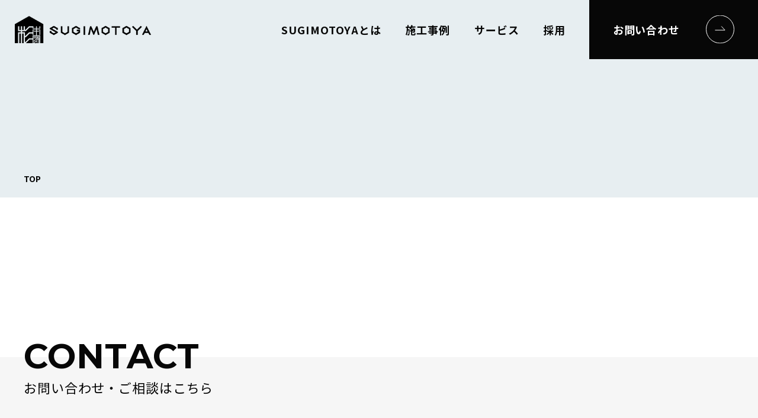

--- FILE ---
content_type: text/html; charset=UTF-8
request_url: https://sugimotoya-rehome.com/archives/tag/%E6%B0%B4%E5%9B%9E%E3%82%8A%E3%81%8A%E6%8E%83%E9%99%A4
body_size: 3122
content:
<!DOCTYPE html>
<html lang="ja-jp">

<head>
    <!-- Google Tag Manager -->
<script>(function(w,d,s,l,i){w[l]=w[l]||[];w[l].push({'gtm.start':
new Date().getTime(),event:'gtm.js'});var f=d.getElementsByTagName(s)[0],
j=d.createElement(s),dl=l!='dataLayer'?'&l='+l:'';j.async=true;j.src=
'https://www.googletagmanager.com/gtm.js?id='+i+dl;f.parentNode.insertBefore(j,f);
})(window,document,'script','dataLayer','GTM-MNKKTJ2');</script>
<!-- End Google Tag Manager -->
    

    <meta charset="UTF-8">
    <meta name="viewport" content="width=device-width, initial-scale=1">
    <meta http-equiv="X-UA-Compatible" content="IE=edge" />
    <meta name="format-detection" content="telephone=no">
    <meta property="og:url" content="https://sugimotoya-rehome.com/">
<meta property="og:title" content="SUGIMOTOYA">
<meta property="og:type" content="website">


<meta property="og:image" content="https://sugimotoya-rehome.com/images/ogp.jpg">
<meta name="twitter:card" content="summary" />
<meta name="twitter:image" content="https://sugimotoya-rehome.com/images/ogp.jpg">        <title>『ちぃちゃん』ありがとう | SUGIMOTOYA</title>

    <link rel="preconnect" href="https://fonts.googleapis.com">
    <link rel="preconnect" href="https://fonts.gstatic.com" crossorigin>
    <link href="https://fonts.googleapis.com/css2?family=Montserrat:wght@400;700;900&family=Noto+Sans+JP:wght@400;700&display=swap" rel="stylesheet">
    <link rel="stylesheet" href="https://cdn.jsdelivr.net/npm/@splidejs/splide@latest/dist/css/splide.min.css">
    <link href="/css/style.css?1743747295" rel="stylesheet" type="text/css">
    <meta name='robots' content='max-image-preview:large' />
<link rel="alternate" type="application/rss+xml" title="SUGIMOTOYA &raquo; 水回りお掃除 タグのフィード" href="https://sugimotoya-rehome.com/archives/tag/%e6%b0%b4%e5%9b%9e%e3%82%8a%e3%81%8a%e6%8e%83%e9%99%a4/feed" />
<script type="text/javascript">
window._wpemojiSettings = {"baseUrl":"https:\/\/s.w.org\/images\/core\/emoji\/14.0.0\/72x72\/","ext":".png","svgUrl":"https:\/\/s.w.org\/images\/core\/emoji\/14.0.0\/svg\/","svgExt":".svg","source":{"concatemoji":"https:\/\/sugimotoya-rehome.com\/wp-includes\/js\/wp-emoji-release.min.js?ver=6.1.9"}};
/*! This file is auto-generated */
!function(e,a,t){var n,r,o,i=a.createElement("canvas"),p=i.getContext&&i.getContext("2d");function s(e,t){var a=String.fromCharCode,e=(p.clearRect(0,0,i.width,i.height),p.fillText(a.apply(this,e),0,0),i.toDataURL());return p.clearRect(0,0,i.width,i.height),p.fillText(a.apply(this,t),0,0),e===i.toDataURL()}function c(e){var t=a.createElement("script");t.src=e,t.defer=t.type="text/javascript",a.getElementsByTagName("head")[0].appendChild(t)}for(o=Array("flag","emoji"),t.supports={everything:!0,everythingExceptFlag:!0},r=0;r<o.length;r++)t.supports[o[r]]=function(e){if(p&&p.fillText)switch(p.textBaseline="top",p.font="600 32px Arial",e){case"flag":return s([127987,65039,8205,9895,65039],[127987,65039,8203,9895,65039])?!1:!s([55356,56826,55356,56819],[55356,56826,8203,55356,56819])&&!s([55356,57332,56128,56423,56128,56418,56128,56421,56128,56430,56128,56423,56128,56447],[55356,57332,8203,56128,56423,8203,56128,56418,8203,56128,56421,8203,56128,56430,8203,56128,56423,8203,56128,56447]);case"emoji":return!s([129777,127995,8205,129778,127999],[129777,127995,8203,129778,127999])}return!1}(o[r]),t.supports.everything=t.supports.everything&&t.supports[o[r]],"flag"!==o[r]&&(t.supports.everythingExceptFlag=t.supports.everythingExceptFlag&&t.supports[o[r]]);t.supports.everythingExceptFlag=t.supports.everythingExceptFlag&&!t.supports.flag,t.DOMReady=!1,t.readyCallback=function(){t.DOMReady=!0},t.supports.everything||(n=function(){t.readyCallback()},a.addEventListener?(a.addEventListener("DOMContentLoaded",n,!1),e.addEventListener("load",n,!1)):(e.attachEvent("onload",n),a.attachEvent("onreadystatechange",function(){"complete"===a.readyState&&t.readyCallback()})),(e=t.source||{}).concatemoji?c(e.concatemoji):e.wpemoji&&e.twemoji&&(c(e.twemoji),c(e.wpemoji)))}(window,document,window._wpemojiSettings);
</script>
<style type="text/css">
img.wp-smiley,
img.emoji {
	display: inline !important;
	border: none !important;
	box-shadow: none !important;
	height: 1em !important;
	width: 1em !important;
	margin: 0 0.07em !important;
	vertical-align: -0.1em !important;
	background: none !important;
	padding: 0 !important;
}
</style>
	<link rel='stylesheet' id='classic-theme-styles-css' href='https://sugimotoya-rehome.com/wp-includes/css/classic-themes.min.css?ver=1' type='text/css' media='all' />
</head>


<body data-rsssl=1 class="archive tag tag-49">
<!-- Google Tag Manager (noscript) -->
<noscript><iframe src="https://www.googletagmanager.com/ns.html?id=GTM-MNKKTJ2"
height="0" width="0" style="display:none;visibility:hidden"></iframe></noscript>
<!-- End Google Tag Manager (noscript) -->
    
    <header class="l-header">
        <div class="logo">
            <a href="/">
                <img src="/images/logo_w.png" alt="株式会社SUGIMOTOYA" class="white">
                <img src="/images/logo_b.png" alt="株式会社SUGIMOTOYA" class="black">
            </a>
        </div>
        <div class="l-header__toggle">
            <span></span>
            <span></span>
        </div>
        <nav>
            <div class="nav_inner">
                <ul>
                    <li>
                        <a href="/about">SUGIMOTOYAとは</a>
                    </li>
                    <li>
                        <a href="/works">施工事例</a>
                    </li>
                    <li>
                        <a href="/service">サービス</a>
                    </li>
                    <li>
                        <a href="/recruit">採用</a>
                    </li>
                </ul>
                <a href="/contact" class="contact">お問い合わせ</a>
            </div>
            <div class="nav_bg"></div>
        </nav>
    </header>
<main class="works l-main">
    <div class="c-pagehead-plain">
        <div class="c-inner-m">
                        <nav class="c-breadcrumbs">
                <ul>
                    <li><a href="/">TOP</a></li>
                                    </ul>
            </nav>
        </div>
    </div>

    <div class="c-inner-s">

        <!-- 施工事例ターム一覧 -->
                <!-- 施工事例ターム一覧ここまで -->



        
        <nav class="c-pagination">
                    </nav>

    </div>
</main>




<section class="c-footer__contact">
    <div class="c-inner-m">
        <h2 class="c-ttl-jpen">
            <span class="en">CONTACT</span>
            <span class="jp">お問い合わせ‧ご相談はこちら</span>
        </h2>
        <div class="wrap">
            <div class="tel">
                <a href="tel:0426497565">042-649-7565</a>
                <dl>
                    <dt>受付時間</dt>
                    <dd>9:00-18:00</dd>
                </dl>
            </div>
            <a href="/contact" class="contact_link">お問い合わせフォーム</a>
        </div>
    </div>
</section>
<footer>
    <nav>
        <a href="/" class="logo">
            <img src="/images/logo_b.png" alt="株式会社SUGIMOTOYA">
        </a>
        <ul>
            <li>
                <a href="/about">SUGIMOTOYAとは</a>
            </li>
            <li>
                <a href="/works">施工事例</a>
            </li>
            <li>
                <a href="/service">サービス</a>
            </li>
            <li>
                <a href="/recruit">採用</a>
            </li>
            <li>
                <a href="/contact">お問い合わせ</a>
            </li>
        </ul>
    </nav>
    <p class="copyright"><small>COPYRIGHT © SUGIMOTOYA CO.,LTD. ALL RIGHTS RESERVED.</small></p>
</footer>

<script src="https://ajax.googleapis.com/ajax/libs/jquery/3.6.0/jquery.min.js"></script>
<script src="https://cdn.jsdelivr.net/npm/@splidejs/splide@4.0.7/dist/js/splide.min.js"></script>
<script src="https://cdn.jsdelivr.net/npm/@splidejs/splide-extension-auto-scroll@0.4.2/dist/js/splide-extension-auto-scroll.min.js"></script>
<script src="/js/default.js"></script>
</body>

</html>

--- FILE ---
content_type: text/css
request_url: https://sugimotoya-rehome.com/css/style.css?1743747295
body_size: 14155
content:
@charset "UTF-8";
/*======================================================
Import
======================================================*/
/*======================================================
Reset
======================================================*/
html {
  -webkit-text-size-adjust: 100%;
  box-sizing: border-box;
  -moz-tab-size: 4;
  -o-tab-size: 4;
     tab-size: 4;
  word-break: normal;
}

*,
:after,
:before {
  background-repeat: no-repeat;
  box-sizing: inherit;
}

:after,
:before {
  text-decoration: inherit;
  vertical-align: inherit;
}

* {
  margin: 0;
  padding: 0;
}

hr {
  color: inherit;
  height: 0;
  overflow: visible;
}

details,
main {
  display: block;
}

summary {
  display: list-item;
}

small {
  font-size: 80%;
}

[hidden] {
  display: none;
}

abbr[title] {
  border-bottom: none;
  text-decoration: underline;
  -webkit-text-decoration: underline dotted;
          text-decoration: underline dotted;
}

a {
  background-color: transparent;
}

a:active,
a:hover {
  outline-width: 0;
}

code,
kbd,
pre,
samp {
  font-family: monospace, monospace;
}

pre {
  font-size: 1em;
}

b,
strong {
  font-weight: bolder;
}

sub,
sup {
  font-size: 75%;
  line-height: 0;
  position: relative;
  vertical-align: baseline;
}

sub {
  bottom: -0.25em;
}

sup {
  top: -0.5em;
}

table {
  border-color: inherit;
  text-indent: 0;
}

iframe {
  border-style: none;
}

input {
  border-radius: 0;
}

[type=number]::-webkit-inner-spin-button,
[type=number]::-webkit-outer-spin-button {
  height: auto;
}

[type=search] {
  -webkit-appearance: textfield;
  outline-offset: -2px;
}

[type=search]::-webkit-search-decoration {
  -webkit-appearance: none;
}

textarea {
  overflow: auto;
  resize: vertical;
}

button,
input,
optgroup,
select,
textarea {
  font: inherit;
}

optgroup {
  font-weight: 700;
}

button {
  overflow: visible;
}

button,
select {
  text-transform: none;
}

[role=button],
[type=button],
[type=reset],
[type=submit],
button {
  cursor: pointer;
}

[type=button]::-moz-focus-inner,
[type=reset]::-moz-focus-inner,
[type=submit]::-moz-focus-inner,
button::-moz-focus-inner {
  border-style: none;
  padding: 0;
}

[type=button]::-moz-focus-inner,
[type=reset]::-moz-focus-inner,
[type=submit]::-moz-focus-inner,
button:-moz-focusring {
  outline: 1px dotted ButtonText;
}

[type=reset],
[type=submit],
button,
html [type=button] {
  -webkit-appearance: button;
}

button,
input,
select,
textarea {
  background-color: transparent;
  border-style: none;
}

a:focus,
button:focus,
input:focus,
select:focus,
textarea:focus {
  outline-width: 0;
}

select {
  -moz-appearance: none;
  -webkit-appearance: none;
}

select::-ms-expand {
  display: none;
}

select::-ms-value {
  color: currentColor;
}

legend {
  border: 0;
  color: inherit;
  display: table;
  max-width: 100%;
  white-space: normal;
}

::-webkit-file-upload-button {
  -webkit-appearance: button;
  color: inherit;
  font: inherit;
}

[disabled] {
  cursor: default;
}

img {
  border-style: none;
}

progress {
  vertical-align: baseline;
}

[aria-busy=true] {
  cursor: progress;
}

[aria-controls] {
  cursor: pointer;
}

[aria-disabled=true] {
  cursor: default;
}

/*======================================================
Color
======================================================*/
/*======================================================
Font
======================================================*/
/*======================================================
common
======================================================*/
body {
  font-size: 16px;
  font-family: "Noto Sans JP", sans-serif;
  line-height: 1;
  color: #070707;
}
@media (max-width: 520px) {
  body {
    font-size: 15px;
  }
}

a {
  text-decoration: none;
  color: #070707;
}

a:hover {
  opacity: 0.7;
}

@media (min-width: 521px) {
  a[href*="tel:"] {
    pointer-events: none;
    cursor: default;
    text-decoration: none;
  }
}
picture img {
  width: 100%;
}

img {
  max-width: 100%;
  vertical-align: bottom;
}

li {
  list-style: none;
}

p.plain {
  font-size: 16px;
  line-height: 2;
}
@media (max-width: 520px) {
  p.plain {
    font-size: 15px;
    line-height: 1.8;
  }
}

.l-main {
  padding-bottom: 150px;
}
@media (max-width: 520px) {
  .l-main {
    padding-bottom: 120px;
  }
}

/*======================================================
Header
======================================================*/
.l-header {
  position: fixed;
  top: 0;
  left: 0;
  width: 100%;
  display: flex;
  justify-content: space-between;
  align-items: center;
  height: 100px;
  z-index: 99;
  transition: all 0.1s ease-in;
  padding-left: 25px;
}
.l-header .logo img {
  width: 230px;
}
.l-header .logo .black {
  display: none;
}

body.archive > .l-header .logo .black,
body.single > .l-header .logo .black,
body.page-id-39 > .l-header .logo .black,
body.page-id-27 > .l-header .logo .black,
body.page-id-29 > .l-header .logo .black,
body.page-id-31 > .l-header .logo .black,
body.page-id-50 > .l-header .logo .black,
body.page-id-33 > .l-header .logo .black,
body.page-id-121 > .l-header .logo .black {
  display: block;
}
body.archive > .l-header .logo .white,
body.single > .l-header .logo .white,
body.page-id-39 > .l-header .logo .white,
body.page-id-27 > .l-header .logo .white,
body.page-id-29 > .l-header .logo .white,
body.page-id-31 > .l-header .logo .white,
body.page-id-50 > .l-header .logo .white,
body.page-id-33 > .l-header .logo .white,
body.page-id-121 > .l-header .logo .white {
  display: none;
}
body.archive > .l-header nav a:not([class]),
body.single > .l-header nav a:not([class]),
body.page-id-39 > .l-header nav a:not([class]),
body.page-id-27 > .l-header nav a:not([class]),
body.page-id-29 > .l-header nav a:not([class]),
body.page-id-31 > .l-header nav a:not([class]),
body.page-id-50 > .l-header nav a:not([class]),
body.page-id-33 > .l-header nav a:not([class]),
body.page-id-121 > .l-header nav a:not([class]) {
  color: #070707;
}

@media (min-width: 1073px) {
  .l-header__toggle {
    display: none;
  }
  .l-header .nav_bg {
    display: none;
  }
  .l-header nav {
    height: 100%;
  }
  .l-header nav .nav_inner {
    height: 100%;
    display: flex;
    align-items: center;
  }
  .l-header nav ul {
    display: flex;
  }
  .l-header nav li {
    margin-right: 40px;
  }
  .l-header nav a {
    color: #fff;
    font-weight: bold;
    font-size: 18px;
    letter-spacing: 1.08px;
  }
  .l-header nav .contact {
    color: #fff;
    font-weight: bold;
    letter-spacing: 0.72px;
    width: 285px;
    height: 100%;
    display: flex;
    align-items: center;
    padding: 0 40px;
    background-color: #070707;
    position: relative;
  }
  .l-header nav .contact::after {
    content: url(../images/btn_arrow_w.svg);
    position: absolute;
    top: 50%;
    transform: translateY(-50%);
    right: 40px;
  }
}
@media (max-width: 1072px) {
  .l-header {
    height: 65px;
    padding-left: 15px;
    padding-right: 15px;
  }
  .l-header__toggle {
    position: relative;
    width: 60px;
    height: 100%;
    z-index: 99;
  }
  .l-header__toggle span {
    transition: transform 0.3s;
    position: absolute;
    background: #fff;
    height: 1px;
    right: 0;
  }
  .l-header__toggle span:nth-child(1) {
    top: 26px;
    width: 100%;
  }
  .l-header__toggle span:nth-child(2) {
    top: 38px;
    width: 75%;
  }
  .l-header nav {
    width: 100%;
    height: 100vh;
    opacity: 0;
    visibility: hidden;
    position: fixed;
    top: 0;
    left: 0;
    transition: visibility 0.3s, opacity 0.3s;
  }
  .l-header nav ul {
    flex-direction: column;
  }
  .l-header nav ul a {
    font-size: 17px;
    display: block;
    padding: 22px 0;
  }
  .l-header nav ul li:not(:last-child) {
    border-bottom: 1px solid #070707;
  }
  .l-header nav .contact {
    display: block;
    text-align: center;
    margin-top: 32px;
    padding: 25px 0;
    background: #070707;
    color: #fff;
  }
  .l-header .nav_bg {
    width: 100%;
    height: 100%;
    position: absolute;
    left: 0;
    top: 0;
    background-color: rgba(0, 0, 0, 0.3);
  }
  .l-header .nav_inner {
    width: 300px;
    height: 100%;
    position: absolute;
    top: 0;
    right: -200px;
    z-index: 2;
    background-color: #fff;
    transition: right 0.3s;
    padding: 60px 20px 0;
  }
  .l-header .logo img {
    width: 190px;
  }
  body.open .l-header__toggle span {
    width: 100%;
    background: #070707;
    transition: transform 0.3s;
  }
  body.open .l-header__toggle span:nth-child(1) {
    transform: rotate(15deg);
    top: 32px;
  }
  body.open .l-header__toggle span:nth-child(2) {
    transform: rotate(-15deg);
    top: 32px;
  }
  body.open .l-header nav {
    opacity: 1;
    visibility: visible;
  }
  body.open .l-header .nav_inner {
    right: 0;
  }
}
body.page-id-39 > .l-header .l-header__toggle span,
body.page-id-27 > .l-header .l-header__toggle span,
body.page-id-29 > .l-header .l-header__toggle span,
body.page-id-31 > .l-header .l-header__toggle span,
body.page-id-50 > .l-header .l-header__toggle span,
body.page-id-33 > .l-header .l-header__toggle span,
body.page-id-121 > .l-header .l-header__toggle span,
body.archive > .l-header .l-header__toggle span,
body.single > .l-header .l-header__toggle span {
  background: #070707;
}

body > .l-header.scrolled {
  background-color: #fff;
  transition: all 0.1s ease-in;
  box-shadow: 3px 3px 10px rgba(0, 0, 0, 0.08);
}
body > .l-header.scrolled .l-header__toggle span {
  background: #070707;
}
body > .l-header.scrolled nav ul a {
  color: #070707;
}
body > .l-header.scrolled .black {
  display: inline;
}
body > .l-header.scrolled .white {
  display: none;
}

/*======================================================
Contact
======================================================*/
.c-footer__contact {
  background-color: #f6f6f6;
}
.c-footer__contact .c-inner-m {
  position: relative;
  padding: 170px 40px;
}
.c-footer__contact h2 {
  position: absolute;
  text-align: left;
  top: -30px;
  left: 40px;
}
.c-footer__contact .wrap {
  display: flex;
  align-items: center;
}
.c-footer__contact .wrap .tel {
  width: 50%;
  text-align: center;
}
.c-footer__contact .wrap .tel a {
  font-size: 50px;
  letter-spacing: 1px;
  margin-bottom: 15px;
  display: inline-block;
  font-weight: bold;
  font-family: "Montserrat", "Noto Sans JP", sans-serif;
}
.c-footer__contact .wrap .tel dl {
  display: flex;
  justify-content: center;
  align-items: center;
}
.c-footer__contact .wrap .tel dl dt {
  letter-spacing: 0.96px;
  font-weight: bold;
  margin-right: 14px;
}
.c-footer__contact .wrap .tel dl dd {
  font-size: 24px;
  letter-spacing: 2.88px;
  font-weight: bold;
  font-family: "Montserrat", "Noto Sans JP", sans-serif;
}
.c-footer__contact .wrap .contact_link {
  background-color: #fff;
  font-size: 28px;
  letter-spacing: 1.12px;
  padding: 44px 83px;
  display: flex;
  align-items: center;
  width: 562px;
  font-weight: bold;
  margin-left: auto;
  position: relative;
}
.c-footer__contact .wrap .contact_link::after {
  content: url(../images/btn_arrow.svg);
  position: absolute;
  top: 50%;
  transform: translateY(-50%);
  right: 75px;
}

@media (max-width: 520px) {
  .c-footer__contact h2 {
    left: 18px;
  }
  .c-footer__contact .c-inner-m {
    padding: 90px 18px 75px;
  }
  .c-footer__contact .wrap {
    flex-direction: column;
    gap: 30px;
  }
  .c-footer__contact .wrap .tel {
    width: 100%;
  }
  .c-footer__contact .wrap .tel a {
    font-size: 35px;
  }
  .c-footer__contact .wrap .tel dl dt {
    font-size: 14px;
  }
  .c-footer__contact .wrap .tel dl dd {
    font-size: 16px;
  }
  .c-footer__contact .wrap .contact_link {
    width: 100%;
    font-size: 18px;
    padding: 32px 35px;
  }
  .c-footer__contact .wrap .contact_link::after {
    right: 25px;
  }
}
/*======================================================
Footer
======================================================*/
body > footer {
  padding: 31px 57px 25px;
}
body > footer nav {
  display: flex;
  justify-content: space-between;
  align-items: center;
  margin-bottom: 9px;
}
body > footer nav ul {
  display: flex;
}
body > footer nav ul li:not(:last-child) {
  margin-right: 40px;
}
body > footer nav ul a {
  font-weight: bold;
  letter-spacing: 0.96px;
}
body > footer .copyright {
  text-align: right;
}

@media (max-width: 520px) {
  body > footer {
    padding: 31px 18px 24px;
  }
  body > footer nav {
    align-items: stretch;
    flex-direction: column;
    margin-bottom: 35px;
  }
  body > footer nav > a {
    width: 70%;
    margin: 0 auto;
  }
  body > footer nav ul {
    margin-top: 35px;
    flex-wrap: wrap;
    gap: 20px 0;
  }
  body > footer nav ul li:not(:last-child) {
    margin-right: 0;
    width: 50%;
  }
  body > footer nav ul a {
    position: relative;
    padding-left: 15px;
  }
  body > footer nav ul a::before {
    content: "";
    position: absolute;
    left: 0;
    top: 50%;
    background: #070707;
    height: 1px;
    width: 8px;
  }
}
/*======================================================
Page - About
======================================================*/
main.about > section + section {
  margin-top: 120px;
}
main.about .c-ttl-jpen {
  margin-bottom: 45px;
}
main.about .c-pagehead-image {
  background-image: url(../images/pagehead_about.jpg);
}

.l-about__intro__inner {
  display: flex;
  gap: 50px;
}
.l-about__intro__inner .text_wrap {
  width: 58%;
}
.l-about__intro__inner .image_wrap {
  width: calc(42% - 50px);
}
.l-about__intro__inner .plain + .plain {
  margin-top: 25px;
}
.l-about__intro__inner .name {
  margin-top: 35px;
}

@media (max-width: 960px) {
  .l-about__intro__inner {
    flex-direction: column-reverse;
  }
  .l-about__intro__inner .text_wrap {
    width: 100%;
  }
  .l-about__intro__inner .image_wrap {
    width: 75%;
    margin: 0 auto;
  }
  .l-about__intro__inner .plain + .plain {
    margin-top: 14px;
  }
}
@media (max-width: 520px) {
  .l-about__intro__inner .image_wrap {
    width: 100%;
  }
}
.l-about__staff__list {
  display: flex;
  justify-content: center;
  flex-wrap: wrap;
  gap: 30px;
}
.l-about__staff__list li {
  width: calc((100% - 60px) / 3);
  min-width: 300px;
}
.l-about__staff__list .text {
  position: relative;
  z-index: 9;
  background: #070707;
  width: 95%;
  max-width: 100%;
  margin-top: -42px;
  margin-left: auto;
  padding: 20px;
}
.l-about__staff__list .text p {
  color: #fff;
}
.l-about__staff__list .text .pos {
  font-size: 12px;
  line-height: 1.35;
  font-weight: bold;
}
.l-about__staff__list .text .name {
  font-size: 24px;
  margin-top: 7px;
  padding-bottom: 19px;
  font-weight: bold;
  border-bottom: solid 1px #fff;
}
.l-about__staff__list .text .explain {
  line-height: 1.75;
  margin-top: 14px;
}
.l-about__staff__list .text .license {
  margin-top: 11px;
  font-size: 12px;
  line-height: 1.5;
  padding-top: 10px;
  border-top: dashed 1px #606060;
}

@media (max-width: 520px) {
  .l-about__staff__list li {
    width: 100%;
  }
  .l-about__staff__list .text {
    width: calc(100% - 30px);
    margin-right: auto;
  }
  .l-about__staff__list .text .explain {
    font-size: 14px;
  }
}
.l-about__business__list {
  display: flex;
  flex-wrap: wrap;
  gap: 40px 38px;
}
.l-about__business__list > div {
  width: calc((100% - 38px) / 2);
}
.l-about__business__list dt {
  width: 100%;
}
.l-about__business__list dd {
  display: flex;
  margin-top: 18px;
}
.l-about__business__list .text {
  width: calc(100% - 120px);
}
.l-about__business__list a {
  width: 120px;
  margin-top: 120px;
  font-family: "Montserrat", "Noto Sans JP", sans-serif;
  font-size: 16px;
  font-weight: bold;
  text-align: center;
  padding-bottom: 10px;
}
.l-about__business__list a::after {
  content: url(../images/btn_business.svg);
}
.l-about__business__list h3 {
  font-size: 22px;
}
.l-about__business__list p {
  margin-top: 16px;
}

@media (max-width: 520px) {
  .l-about__business__list > div {
    width: 100%;
  }
  .l-about__business__list dd {
    display: block;
  }
  .l-about__business__list .text {
    width: 100%;
  }
  .l-about__business__list h3 {
    font-size: 20px;
  }
  .l-about__business__list a {
    display: block;
    position: relative;
    margin-top: 15px;
    padding-bottom: 17px;
    text-align: left;
    margin-left: auto;
    text-align: center;
  }
}
.l-about__outline__list > div {
  display: flex;
  padding: 25px 0;
  border-bottom: 1px solid #707070;
}
.l-about__outline__list > div:first-child {
  border-top: 1px solid #707070;
}
.l-about__outline__list dt,
.l-about__outline__list dd {
  font-size: 16px;
  line-height: 1.5;
}
.l-about__outline__list dt {
  width: 140px;
  font-weight: bold;
  padding-right: 15px;
}

@media (max-width: 520px) {
  .l-about__outline__list > div {
    padding: 20px 0;
  }
  .l-about__outline__list dt,
  .l-about__outline__list dd {
    font-size: 15px;
  }
  .l-about__outline__list dt {
    width: 100px;
  }
  .l-about__outline__list dd {
    width: calc(100% - 100px);
  }
}
.l-about__access__content {
  display: flex;
}
.l-about__access__list {
  width: 40%;
}
.l-about__access__list > div {
  display: flex;
}
.l-about__access__list > div + div {
  margin-top: 12px;
}
.l-about__access__list dt {
  font-size: 18px;
  font-weight: bold;
  width: 65px;
  position: relative;
  letter-spacing: 0.04em;
  line-height: 1.75;
}
.l-about__access__list dt::after {
  content: "";
  position: absolute;
  right: 13px;
  top: 6px;
  transform: rotate(20deg);
  background-color: #070707;
  height: 19px;
  width: 1px;
}
.l-about__access__list dd {
  font-size: 18px;
  line-height: 1.75;
}
.l-about__access__iframe {
  width: 60%;
  height: 450px;
}

@media (max-width: 520px) {
  .l-about__access__content {
    display: block;
  }
  .l-about__access__list {
    width: 100%;
  }
  .l-about__access__list dt {
    font-size: 15px;
  }
  .l-about__access__list dd {
    font-size: 15px;
  }
  .l-about__access__iframe {
    width: 100%;
    margin-top: 35px;
  }
}
/*======================================================
Page - Service
======================================================*/
main.service > section + section {
  margin-top: 120px;
}
main.service .c-ttl-jpen {
  margin-bottom: 45px;
}
main.service .c-pagehead-image {
  background-image: url(../images/pagehead_service.jpg);
}

@media (max-width: 520px) {
  main.service > section + section {
    margin-top: 60px;
  }
}
.l-service__intro p:not([class]) {
  max-width: 100%;
  width: 720px;
  margin: 0 auto;
}
.l-service__intro .plain {
  text-align: center;
}

@media (max-width: 520px) {
  .l-service__intro .plain {
    text-align: left;
    margin-top: 15px;
  }
}
.l-service__content {
  position: relative;
}
.l-service__content::after {
  position: absolute;
  bottom: 0;
  left: 0;
  height: calc(100% - 75px);
  width: 100%;
  content: "";
  z-index: 1;
  background: repeating-linear-gradient(-45deg, #f5f5f5, #f5f5f5 2px, transparent 0, transparent 3px);
}
.l-service__content:nth-child(2n) .l-service__content__inner {
  flex-direction: row-reverse;
}
.l-service__content:nth-child(2n) .l-service__content__text {
  padding-left: 80px;
}
.l-service__content:nth-child(2n+1) .l-service__content__text {
  padding-right: 80px;
}
.l-service__content-green::after {
  background: #ebfae2;
}
.l-service__content-green .l-service__content__text .ttl_en,
.l-service__content-green .l-service__content__text .ttl_jp,
.l-service__content-green .l-service__content__text .c-btn-primary {
  color: #74b771;
}
.l-service__content-green .l-service__content__text .c-btn-primary {
  border: solid 1px #74b771;
  background: #fff;
}
.l-service__content-green .l-service__content__text .c-btn-primary span::after {
  content: url(../images/btn_arrow_mini_green.svg);
}
.l-service__content-brown::after {
  background: #efebe7;
}
.l-service__content-brown .l-service__content__text .ttl_en,
.l-service__content-brown .l-service__content__text .ttl_jp,
.l-service__content-brown .l-service__content__text .c-btn-primary {
  color: #704d20;
}
.l-service__content-brown .l-service__content__text .c-btn-primary {
  border: solid 1px #704d20;
  background: #fff;
}
.l-service__content-brown .l-service__content__text .c-btn-primary span::after {
  content: url(../images/btn_arrow_mini_brown.svg);
}
.l-service__content__inner {
  position: relative;
  z-index: 9;
  display: flex;
  align-items: flex-start;
}
.l-service__content__text {
  width: 50%;
  min-width: 50%;
}
.l-service__content__text .num {
  font-size: 19px;
  font-weight: bold;
}
.l-service__content__text .ttl_en {
  font-size: 60px;
  line-height: 1;
  letter-spacing: 0.02em;
  font-family: "Montserrat", "Noto Sans JP", sans-serif;
  margin-top: 5px;
  font-weight: 700;
}
.l-service__content__text .ttl_jp {
  font-size: 22px;
  font-weight: bold;
  margin-top: 12px;
}
.l-service__content__text .plain {
  margin-top: 45px;
}
.l-service__content__text a {
  margin-top: 35px;
}
.l-service__content img {
  max-width: 50vw;
}

@media (max-width: 960px) {
  .l-service__content:nth-child(2n+1) .l-service__content__text {
    padding-right: 25px;
  }
  .l-service__content:nth-child(2n) .l-service__content__text {
    padding-left: 25px;
  }
  .l-service__content__text .ttl_en {
    font-size: 40px;
  }
  .l-service__content__text .plain {
    margin-top: 25px;
  }
  .l-service__content__text a {
    margin-top: 35px;
  }
}
@media (max-width: 520px) {
  .l-service__content img {
    max-width: 100%;
  }
  .l-service__content:nth-child(2n) .l-service__content__inner {
    flex-direction: column-reverse;
  }
  .l-service__content:nth-child(2n) .l-service__content__text {
    padding-left: 0;
  }
  .l-service__content:nth-child(2n+1) .l-service__content__text {
    padding-right: 0;
  }
  .l-service__content__inner {
    flex-direction: column-reverse;
    padding-bottom: 45px;
  }
  .l-service__content__text {
    width: 100%;
    margin-top: 25px;
  }
  .l-service__content__text .ttl_en {
    font-size: 40px;
    margin-top: 6px;
  }
  .l-service__content__text .ttl_jp {
    font-size: 17px;
    margin-top: 6px;
  }
  .l-service__content__text .num {
    font-size: 15px;
  }
}
/*======================================================
Page - Service child
======================================================*/
main.service-s > section + section {
  margin-top: 120px;
}
main.service-s .c-ttl-jpen {
  margin-bottom: 45px;
}

main.reform .c-pagehead-image {
  background-image: url(../images/pagehead_reform.jpg);
}

main.restration .c-pagehead-image {
  background-image: url(../images/pagehead_restration.jpg);
}

main.cleaning .c-pagehead-image {
  background-image: url(../images/pagehead_housecleaning.jpg);
}

main.repair .c-pagehead-image {
  background-image: url(../images/pagehead_repair.jpg);
}

.l-service__child__intro__wrap {
  display: flex;
  gap: 45px;
}
.l-service__child__intro .text_wrap {
  width: 50%;
}

@media (max-width: 960px) {
  .l-service__child__intro__wrap {
    flex-direction: column-reverse;
    gap: 35px;
  }
  .l-service__child__intro .text_wrap {
    width: 100%;
  }
  .l-service__child__intro img {
    display: block;
    margin: 0 auto;
    width: 65%;
  }
}
.l-service__child__works__list {
  display: flex;
  gap: 25px;
  flex-wrap: wrap;
}
.l-service__child__works__list li {
  width: calc((100% - 50px) / 3);
}
.l-service__child__works__list h3 {
  margin-top: 18px;
  font-size: 20px;
  letter-spacing: 0.02em;
  line-height: 1.5;
}
.l-service__child__works .c-btn-primary {
  margin: 0 auto;
}

@media (max-width: 520px) {
  .l-service__child__works__inner {
    width: 100vw;
    margin-left: -18px;
    overflow: scroll;
    padding-left: 18px;
  }
  .l-service__child__works__list {
    width: 650px;
  }
  .l-service__child__works__list h3 {
    margin-top: 13px;
    font-size: 17px;
  }
}
.l-service__child__flow__dl {
  position: relative;
}
.l-service__child__flow__dl::before {
  content: "";
  background-color: #070707;
  left: 63px;
  top: 0;
  position: absolute;
  z-index: 8;
  height: 100%;
  width: 2px;
}
.l-service__child__flow__dl div {
  position: relative;
  z-index: 9;
  display: flex;
  gap: 55px;
}
.l-service__child__flow__dl div + div {
  margin-top: 45px;
}
.l-service__child__flow__dl dd {
  padding-top: 26px;
}
.l-service__child__flow__dl h3 {
  font-size: 26px;
  letter-spacing: 0.02em;
}
.l-service__child__flow__dl p {
  margin-top: 11px;
  line-height: 1.75;
}
.l-service__child__flow__dl .c-btn-primary {
  margin-top: 22px;
}

@media (max-width: 520px) {
  .l-service__child__flow__dl::before {
    left: 30px;
  }
  .l-service__child__flow__dl div {
    gap: 18px;
  }
  .l-service__child__flow__dl dt {
    width: 60px;
  }
  .l-service__child__flow__dl dd {
    padding-top: 4px;
    width: calc(100% - 78px);
  }
  .l-service__child__flow__dl h3 {
    font-size: 22px;
  }
}
/*======================================================
Page - Recruit
======================================================*/
main.recruit {
  margin-top: 100px;
  margin-bottom: 150px;
}
main.recruit > section + section {
  margin-top: 120px;
}
main.recruit .c-ttl-jpen {
  margin-bottom: 45px;
}

.l-recruit__pagehead {
  margin-top: 140px;
  margin-bottom: 95px;
  position: relative;
}
.l-recruit__pagehead__wrap {
  background-image: url(../images/pagehead_recruit_bg.svg);
  background-size: contain;
  padding-top: 120px;
}
.l-recruit__pagehead__wrap h1 span {
  display: block;
}
.l-recruit__pagehead__wrap h1 .en {
  font-size: 78px;
  font-family: "Montserrat", "Noto Sans JP", sans-serif;
  font-weight: 800;
}
.l-recruit__pagehead__wrap h1 .jp {
  margin-top: 16px;
  font-size: 15px;
}
.l-recruit__pagehead__wrap .c-breadcrumbs {
  margin-top: 120px;
}
.l-recruit__pagehead__wrap .c-breadcrumbs li,
.l-recruit__pagehead__wrap .c-breadcrumbs a {
  color: #070707;
}
.l-recruit__pagehead .splide {
  position: absolute;
  right: 0;
  top: 0;
  width: calc(50vw + 170px);
  max-width: calc(100% - 380px);
}
.l-recruit__pagehead .splide__slide {
  border-radius: 15px;
  overflow: hidden;
  height: 360px;
}
.l-recruit__pagehead .splide__slide img {
  height: 100%;
}

@media (max-width: 520px) {
  .l-recruit__pagehead__wrap {
    background-size: calc(100% - 36px);
    background-position: top 30px center;
    padding-top: 60px;
  }
  .l-recruit__pagehead__wrap h1 .en {
    font-size: 45px;
  }
  .l-recruit__pagehead__wrap .c-breadcrumbs {
    margin-top: 250px;
  }
  .l-recruit__pagehead .splide {
    width: 100vw;
    max-width: 100%;
    top: auto;
    bottom: 45px;
  }
  .l-recruit__pagehead .splide__slide {
    height: 180px;
  }
}
.l-recruit__point {
  margin-bottom: 120px;
}
.l-recruit__point__wrap {
  display: flex;
  justify-content: space-between;
  gap: 35px;
}
.l-recruit__point .main_catch {
  writing-mode: vertical-rl;
  font-size: 45px;
  line-height: 1.5;
  font-weight: bold;
  margin-top: 50px;
  padding-top: 90px;
  background-image: url(../images/recruit_point_ttl.svg);
  background-size: contain;
  background-position: top;
}
@media (max-width: 1072px) {
  .l-recruit__point .main_catch {
    font-size: 32px;
  }
}
.l-recruit__point__list {
  width: 1150px;
}
.l-recruit__point__list .text_wrap {
  width: 450px;
}
.l-recruit__point__list img {
  width: calc(100% - 480px);
  overflow: hidden;
  border-radius: 8px;
}
.l-recruit__point__list li {
  display: flex;
  justify-content: space-between;
  align-items: flex-start;
}
@media (max-width: 1072px) {
  .l-recruit__point__list li {
    display: block;
  }
  .l-recruit__point__list li + li {
    margin-top: 48px;
  }
  .l-recruit__point__list li .text_wrap {
    width: 100%;
    margin-bottom: 28px;
  }
  .l-recruit__point__list li img {
    width: 100%;
  }
}
.l-recruit__point__list li:nth-child(2n) {
  flex-direction: row-reverse;
}
.l-recruit__point__list li + li {
  margin-top: 90px;
}

@media (max-width: 520px) {
  .l-recruit__point__wrap {
    display: block;
  }
  .l-recruit__point .main_catch {
    writing-mode: horizontal-tb;
    background-position: top left;
    font-size: 35px;
  }
  .l-recruit__point__list {
    width: 100%;
    margin-top: 35px;
  }
}
.l-recruit__interview__video {
  display: flex;
  gap: 40px;
  flex-wrap: wrap;
  margin: 0 auto;
}
.l-recruit__interview__video li {
  width: calc((100% - 40px) / 2);
  border-radius: 8px;
  overflow: hidden;
}
.l-recruit__interview__video + * {
  margin-top: 90px;
}
.l-recruit__interview__list {
  display: flex;
  gap: 40px;
  flex-wrap: wrap;
}
.l-recruit__interview__list li {
  width: calc((100% - 40px) / 2);
  overflow: hidden;
  border-radius: 8px;
}
.l-recruit__interview__list li.w100 {
  width: 100%;
}
@media (max-width: 1200px) {
  .l-recruit__interview__list {
    gap: 15px;
  }
  .l-recruit__interview__list li {
    width: calc((100% - 15px) / 2);
  }
}
.l-recruit__interview__list li:not(.bn) a {
  display: block;
  position: relative;
}
.l-recruit__interview__list li:not(.bn) a::before {
  content: "";
  position: absolute;
  top: 0;
  left: 0;
  width: 100%;
  height: 100%;
  background: rgba(0, 0, 0, 0.13);
}
.l-recruit__interview__list li:not(.bn) a::after {
  content: "";
  position: absolute;
  bottom: 20px;
  right: 35px;
  width: 48px;
  height: 48px;
  background: url(../images/btn_arrow_w.svg);
}
.l-recruit__interview__list picture {
  width: 100%;
}
.l-recruit__interview__list p {
  position: absolute;
  bottom: 20px;
  left: 36px;
  color: #fff;
}
.l-recruit__interview__list p span {
  display: block;
}
.l-recruit__interview__list p .jp {
  font-size: 22px;
  letter-spacing: 0.04em;
}
.l-recruit__interview__list p .en {
  margin-top: 8px;
}

@media (max-width: 520px) {
  .l-recruit__interview__video {
    flex-direction: column;
    gap: 20px;
  }
  .l-recruit__interview__video li {
    width: 100%;
  }
  .l-recruit__interview__list {
    flex-direction: column;
    gap: 20px;
  }
  .l-recruit__interview__list li {
    width: 100%;
  }
  .l-recruit__interview__list p {
    left: 24px;
  }
  .l-recruit__interview__list p .jp {
    font-size: 20px;
  }
  .l-recruit__interview__list p .en {
    font-size: 14px;
  }
}
.l-recruit__guideline {
  margin-top: 120px;
}
.l-recruit__guideline section + section {
  margin-top: 100px;
}
.l-recruit__guideline h3 span {
  background: linear-gradient(transparent 55%, #ff6 55%);
}
.l-recruit__guideline__list {
  margin-top: 35px;
}
.l-recruit__guideline__list > div {
  display: flex;
  padding: 25px 0;
  border-bottom: solid 1px #707070;
}
.l-recruit__guideline__list > div:first-child {
  border-top: solid 1px #707070;
}
.l-recruit__guideline__list dt,
.l-recruit__guideline__list dd {
  font-size: 15px;
  letter-spacing: 0.02em;
  line-height: 1.75;
}
.l-recruit__guideline__list dt {
  padding-right: 20px;
  width: 140px;
  font-weight: bold;
}
.l-recruit__guideline__list dd {
  width: calc(100% - 140px);
}

@media (max-width: 520px) {
  .l-recruit__guideline__list > div {
    flex-direction: column;
    gap: 10px;
  }
  .l-recruit__guideline__list dt {
    font-size: 18px;
    padding-right: 0;
    width: 100%;
  }
  .l-recruit__guideline__list dd {
    width: 100%;
    font-size: 15px;
  }
}
.l-entry__btn {
  display: block;
  width: 580px;
  max-width: 100%;
  margin: 0 auto;
  border: solid 2px #070707;
  padding: 35px 55px;
  font-weight: bold;
  border-radius: 3px;
  position: relative;
  background-image: url(../images/entry_btn_bg.svg);
  background-position: center right 48px;
}
.l-entry__btn::after {
  content: url(../images/btn_arrow_mini.svg);
  position: absolute;
  right: 48px;
  top: 50%;
  transform: translateY(-50%);
}
.l-entry__btn .nendo {
  font-size: 21px;
}
.l-entry__btn .ttl {
  margin-top: 9px;
  font-size: 37px;
}

@media (max-width: 520px) {
  .l-entry__btn {
    width: calc(100% - 36px);
    padding: 27px 35px;
  }
  .l-entry__btn .nendo {
    font-size: 18px;
  }
  .l-entry__btn .ttl {
    font-size: 28px;
  }
}
/*======================================================
Page - Interview
======================================================*/
main.interview {
  margin-top: 100px;
  margin-bottom: 150px;
}
main.interview > section + section {
  margin-top: 120px;
}
@media (max-width: 960px) {
  main.interview > section + section {
    margin-top: 60px;
  }
}

.l-interview__intro {
  position: relative;
}
.l-interview__intro::before {
  content: "";
  position: absolute;
  z-index: 1;
  background-color: #f5f5f5;
  width: calc(50% + 125px);
  height: 680px;
  left: 0;
  top: -100px;
}
.l-interview__intro__wrap {
  position: relative;
  z-index: 9;
  display: flex;
  flex-wrap: wrap;
  gap: 30px 0;
}
.l-interview__intro__ttl {
  order: 1;
  padding-top: 85px;
  width: 500px;
  max-width: 75%;
  padding-right: 50px;
}
@media (max-width: 1200px) {
  .l-interview__intro__ttl {
    order: 3;
  }
}
.l-interview__intro__ttl p.name {
  margin-top: 60px;
  font-weight: bold;
  font-size: 22px;
}
.l-interview__intro__ttl p.name span {
  font-weight: normal;
  font-size: 16px;
  margin-left: 20px;
}
.l-interview__intro__ttl .dep {
  margin-top: 10px;
}
.l-interview__intro__mainimage {
  order: 2;
}
@media (max-width: 1200px) {
  .l-interview__intro__mainimage {
    order: 2;
  }
}
.l-interview__intro__2image {
  order: 3;
  margin-top: -17px;
  display: flex;
  align-items: flex-start;
  gap: 25px;
  width: 50%;
  max-width: calc(100% - 500px);
}
@media (max-width: 1200px) {
  .l-interview__intro__2image {
    gap: 15px;
  }
}
.l-interview__intro__2image img {
  max-width: calc((100% - 25px) / 2);
}
.l-interview__intro__2image img:nth-child(2) {
  margin-top: 118px;
}
@media (max-width: 1200px) {
  .l-interview__intro__2image img {
    max-width: calc((100% - 15px) / 2);
  }
  .l-interview__intro__2image img:nth-child(2) {
    margin-top: 45px;
  }
}
.l-interview__intro__pagemeta {
  order: 4;
  margin-top: 95px;
  width: 50%;
  min-width: -moz-fit-content;
  min-width: fit-content;
}
@media (max-width: 1200px) {
  .l-interview__intro__pagemeta {
    order: 1;
  }
}
.l-interview__intro__pagemeta .page_ttl span {
  display: block;
}
.l-interview__intro__pagemeta .page_ttl .en {
  font-size: 78px;
  font-weight: 800;
  letter-spacing: 0.12em;
}
.l-interview__intro__pagemeta .page_ttl .jp {
  font-size: 18px;
  letter-spacing: 0.06em;
  margin-top: 6px;
}
.l-interview__intro__pagemeta .c-breadcrumbs {
  margin-top: 40px;
}
.l-interview__intro__pagemeta .c-breadcrumbs li,
.l-interview__intro__pagemeta .c-breadcrumbs a {
  color: #070707;
}

@media (max-width: 520px) {
  .l-interview__intro__ttl {
    width: 100%;
    padding-right: 0;
    max-width: 100%;
  }
  .l-interview__intro__mainimage {
    width: 100%;
  }
  .l-interview__intro__2image {
    width: 100%;
  }
  .l-interview__intro__pagemeta {
    width: 100%;
  }
  .l-interview__intro__pagemeta .page_ttl .en {
    font-size: 45px;
  }
}
.l-interview__content {
  margin-top: -70px;
}
@media (max-width: 1500px) {
  .l-interview__content {
    margin-top: -15px;
  }
}
@media (max-width: 1200px) {
  .l-interview__content {
    margin-top: 45px;
  }
}
.l-interview__content__a {
  display: flex;
  align-items: flex-end;
}
.l-interview__content__a .text_wrap {
  min-width: 50%;
  width: 50%;
  padding-right: 50px;
}
.l-interview__content__a img {
  max-width: 50vw;
}
.l-interview__content__b {
  display: flex;
  flex-direction: row-reverse;
  align-items: center;
}
.l-interview__content__b .text_wrap {
  min-width: 50%;
  width: 50%;
  padding-left: 50px;
}
.l-interview__content__b img {
  max-width: 50vw;
}
.l-interview__content__c {
  display: flex;
  flex-direction: column-reverse;
  align-items: center;
}
.l-interview__content__c .text_wrap {
  width: 750px;
  margin-top: 60px;
}

@media (max-width: 960px) {
  .l-interview__content__a, .l-interview__content__b, .l-interview__content__c {
    flex-direction: column;
    gap: 35px;
  }
  .l-interview__content__a .text_wrap, .l-interview__content__b .text_wrap, .l-interview__content__c .text_wrap {
    width: 100%;
    min-width: 100%;
    padding-right: 0;
    padding-left: 0;
    margin-top: 0;
  }
  .l-interview__content__a img, .l-interview__content__b img, .l-interview__content__c img {
    max-width: 100%;
  }
}
.l-interview__flow__list {
  position: relative;
}
.l-interview__flow__list > div {
  display: flex;
  position: relative;
}
.l-interview__flow__list > div::before {
  content: "";
  width: 9px;
  height: 9px;
  border-radius: 50%;
  top: 12px;
  left: -4px;
  position: absolute;
  background-color: #070707;
}
.l-interview__flow__list > div:not(:last-child)::after {
  content: "";
  background-color: #070707;
  position: absolute;
  top: 12px;
  left: 0;
  width: 1px;
  height: calc(100% + 45px);
}
.l-interview__flow__list > div + div {
  margin-top: 45px;
}
.l-interview__flow__list .rest {
  margin-top: 25px;
}
.l-interview__flow__list .rest::before {
  top: 8px;
  width: 5px;
  height: 5px;
  left: -2px;
}
.l-interview__flow__list .rest + div {
  margin-top: 25px;
}
.l-interview__flow__list .rest dt,
.l-interview__flow__list .rest dd h4 {
  font-size: 16px;
  color: #bebebe;
}
.l-interview__flow__list dt,
.l-interview__flow__list dd h4 {
  font-size: 22px;
  line-height: 1.45;
}
.l-interview__flow__list dt {
  width: 120px;
  padding-left: 25px;
  letter-spacing: 0.02em;
  font-weight: bold;
}
.l-interview__flow__list dd {
  width: calc(100% - 120px);
}
.l-interview__flow__list dd.has_image {
  display: flex;
  align-items: flex-start;
  justify-content: space-between;
}
.l-interview__flow__list dd.has_image .text_wrap {
  width: 57%;
}
.l-interview__flow__list dd.has_image img {
  width: 37%;
}
.l-interview__flow__list dd .plain {
  margin-top: 10px;
}

@media (max-width: 520px) {
  .l-interview__flow__list > div {
    flex-direction: column;
  }
  .l-interview__flow__list dt {
    font-size: 15px;
  }
  .l-interview__flow__list dd {
    padding-left: 25px;
    width: 100%;
  }
  .l-interview__flow__list dd.has_image {
    flex-direction: column;
  }
  .l-interview__flow__list dd.has_image .text_wrap {
    width: 100%;
  }
  .l-interview__flow__list dd.has_image img {
    width: 100%;
  }
}
.l-interview__btn {
  display: block;
  width: 580px;
  max-width: 100%;
  background-color: #070707;
  margin: 0 auto;
  padding: 36px 33px;
  border-radius: 3px;
  position: relative;
  background-position: center right 48px;
}
@media (max-width: 520px) {
  .l-interview__btn {
    width: calc(100% - 36px);
  }
}
.l-interview__btn::after {
  content: url(../images/btn_arrow_w.svg);
  position: absolute;
  right: 32px;
  top: 50%;
  transform: translateY(-50%);
}
.l-interview__btn .jp {
  font-size: 22px;
  letter-spacing: 0.04em;
  color: #fff;
}
.l-interview__btn .en {
  margin-top: 9px;
  font-size: 14px;
  letter-spacing: 0.02em;
  color: #fff;
  font-weight: normal;
}

/*======================================================
Page - Contact
======================================================*/
.l-contact__content__inner {
  display: flex;
  gap: 45px 0;
  flex-wrap: wrap;
  justify-content: space-between;
}
@media (max-width: 1200px) {
  .l-contact__content__inner {
    justify-content: center;
  }
}
.l-contact__content__text {
  padding-right: 55px;
  width: 610px;
  max-width: 100%;
}
@media (max-width: 1200px) {
  .l-contact__content__text {
    width: 470px;
    max-width: 100%;
  }
  .l-contact__content__text .c-ttl-lft-xl {
    font-size: 32px;
  }
}
.l-contact__content__text .phone {
  display: block;
  margin-top: 80px;
  border-left: solid 10px #5498b7;
  padding-left: 40px;
}
.l-contact__content__text .phone .guide {
  font-size: 16px;
  font-weight: bold;
}
.l-contact__content__text .phone .num,
.l-contact__content__text .phone .hour {
  color: #5498b7;
}
.l-contact__content__text .phone .num {
  font-family: "Montserrat", "Noto Sans JP", sans-serif;
  font-size: 45px;
  font-weight: bold;
  margin-top: 6px;
}
.l-contact__content__text .phone .hour {
  font-size: 16px;
  letter-spacing: 0.06em;
  font-weight: bold;
}
.l-contact__content__text .phone .hour span {
  margin-left: 13px;
  font-size: 24px;
  letter-spacing: 0.12;
  font-family: "Montserrat", "Noto Sans JP", sans-serif;
}
.l-contact__content__form {
  width: 470px;
}

@media (max-width: 960px) {
  .l-contact__content__inner {
    justify-content: center;
  }
  .l-contact__content__text {
    padding-right: 0;
  }
  .l-contact__content__text .c-ttl-lft-xl {
    font-size: 28px;
  }
  .l-contact__content__text img {
    width: 80%;
    margin: 30px auto 0;
    display: block;
  }
  .l-contact__content__text .phone {
    margin-top: 45px;
    padding-left: 20px;
  }
  .l-contact__content__text .phone .hour {
    font-size: 13px;
  }
  .l-contact__content__text .phone .hour span {
    font-size: 16px;
  }
  .l-contact__content__text .phone .num {
    font-size: 35px;
  }
}
.l-entry__content__form {
  width: 750px;
  max-width: 100%;
  margin: 0 auto;
}

/*======================================================
Archive - Works
======================================================*/
.l-works__content__nav ul {
  display: flex;
  flex-wrap: wrap;
  gap: 15px;
}
.l-works__content__nav li {
  width: calc((100% - 45px) / 4);
}
.l-works__content__nav a,
.l-works__content__nav .current a {
  display: flex;
  justify-content: center;
  align-items: center;
  height: 100%;
  padding: 12px 0;
  text-align: center;
  font-size: 16px;
  line-height: 1.45;
}
.l-works__content__nav a {
  background-color: #f1f1f1;
}
.l-works__content__nav .current a {
  background-color: #070707;
  color: #fff;
}
.l-works__content__list {
  display: flex;
  flex-wrap: wrap;
  gap: 50px 27px;
  margin-top: 80px;
}
.l-works__content__list > li {
  width: calc((100% - 54px) / 3);
}
.l-works__content__list h2 {
  margin-top: 5px;
  font-size: 22px;
  line-height: 1.5;
  letter-spacing: 0.02em;
}
.l-works__content__list dl {
  margin-top: 12px;
  display: flex;
  gap: 13px;
  flex-wrap: wrap;
}
.l-works__content__list dl > div {
  width: calc((100% - 13px) / 2);
  display: flex;
}
.l-works__content__list dl dt,
.l-works__content__list dl dd {
  text-align: center;
  padding: 4px 0 5px;
  font-size: 14px;
  border: solid 1px #070707;
}
.l-works__content__list dl dt {
  background: #070707;
  color: #fff;
  width: 67px;
}
.l-works__content__list dl dd {
  width: calc(100% - 67px);
}
.l-works__content__list .catlist {
  display: flex;
  flex-wrap: wrap;
  gap: 5px 9px;
  margin-top: 10px;
}
.l-works__content__list .catlist li {
  font-size: 12px;
}
.l-works__content__list .catlist li::before {
  content: "#";
}

@media (max-width: 960px) {
  .l-works__content__nav li {
    width: calc((100% - 15px) / 2);
  }
  .l-works__content__nav a,
  .l-works__content__nav .current span {
    font-size: 14px;
    padding: 10px 0;
  }
  .l-works__content__list {
    margin-top: 45px;
    gap: 35px 15px;
  }
  .l-works__content__list > li {
    width: calc((100% - 15px) / 2);
  }
  .l-works__content__list h2 {
    font-size: 18px;
    margin-top: 8px;
  }
  .l-works__content__list dl {
    flex-direction: column;
    gap: 6px;
    margin-top: 6px;
  }
  .l-works__content__list dl > div {
    width: 100%;
  }
  .l-works__content__list dl dt,
  .l-works__content__list dl dd {
    padding: 3px 0 4px;
    font-size: 12px;
  }
  .l-works__content__list .catlist {
    margin-top: 12px;
  }
  .l-works__content__list .catlist li {
    font-size: 11px;
  }
}
@media (max-width: 520px) {
  .l-works__content__list h2 {
    font-size: 16px;
    line-height: 1.3;
  }
}
/*======================================================
Single - Work
======================================================*/
main.work .c-pagehead-plain {
  margin-bottom: 75px;
}

@media (max-width: 520px) {
  main.work .c-pagehead-plain {
    margin-bottom: 45px;
  }
}
.l-work__gallery .works_slider {
  width: 1000px;
  max-width: 100%;
  margin: 0 auto;
}
.l-work__gallery .works_thumbnail {
  width: 1000px;
  max-width: 100%;
  margin: 0 auto;
  margin-top: 35px;
}
.l-work__gallery .splide__slide {
  width: 100%;
  aspect-ratio: 10/7;
  background-color: #070707;
}
.l-work__gallery .splide__slide img {
  max-height: 100%;
  display: block;
  margin: 0 auto;
}
.l-work__gallery .splide__arrow--prev {
  left: -18px;
}
.l-work__gallery .splide__arrow--next {
  right: -18px;
}

.l-work__content {
  margin-top: 75px;
}
.l-work__content-inner {
  display: flex;
  justify-content: space-between;
}
.l-work__content-txt {
  width: 41%;
}
.l-work__content-txt h2 {
  font-size: 22px;
  line-height: 1.5;
}
.l-work__content-txt h2 + p {
  margin-top: 13px;
}
.l-work__content-list {
  width: 54%;
}
.l-work__content-list > div {
  display: flex;
  padding: 25px 0;
  border-bottom: 1px solid #707070;
}
.l-work__content-list > div:first-child {
  border-top: 1px solid #707070;
}
.l-work__content-list dt,
.l-work__content-list dd {
  font-size: 16px;
}
.l-work__content-list dt {
  width: 120px;
  font-weight: bold;
  padding-right: 15px;
}
.l-work__content-list dd {
  width: calc(100% - 120px);
}

@media (max-width: 520px) {
  .l-work__content {
    margin-top: 45px;
  }
  .l-work__content-inner {
    flex-direction: column;
    gap: 25px;
  }
  .l-work__content-txt {
    width: 100%;
  }
  .l-work__content-list {
    width: 100%;
  }
  .l-work__content-list > div {
    padding: 19px 0;
  }
}
.l-work__change {
  margin-top: 75px;
}
.l-work__change-list li {
  display: flex;
  justify-content: space-between;
  position: relative;
}
.l-work__change-list li::before {
  content: "";
  position: absolute;
  top: 50%;
  left: 50%;
  transform: translate(-50%);
  background-image: url(../images/arrow_change.svg);
  background-size: contain;
  width: 23px;
  height: 35px;
}
.l-work__change-list li + li {
  margin-top: 30px;
}
.l-work__change-list li > div {
  width: 46%;
}
.l-work__change-list li .before {
  position: relative;
}
.l-work__change-list li .ttl {
  font-size: 29px;
  font-family: "Montserrat", "Noto Sans JP", sans-serif;
  font-weight: 800;
  letter-spacing: 0.06em;
}
.l-work__change-list li .image {
  margin-top: 8px;
  text-align: center;
}
.l-work__change-list li .image img {
  aspect-ratio: 10/7;
  -o-object-fit: contain;
     object-fit: contain;
}

@media (max-width: 520px) {
  .l-work__change-list li {
    flex-direction: column;
    gap: 35px;
  }
  .l-work__change-list li::before {
    display: none;
  }
  .l-work__change-list li > div {
    width: 100%;
  }
  .l-work__change-list li .before::after {
    content: "";
    position: absolute;
    bottom: -35px;
    left: 50%;
    transform: translateX(-50%) rotate(90deg);
    background-image: url(../images/arrow_change.svg);
    background-size: contain;
    width: 14px;
    height: 20px;
  }
}
/*======================================================
Archive - Blog
======================================================*/
main.blog .c-pagehead-plain {
  margin-bottom: 75px;
}
@media (max-width: 520px) {
  main.blog .c-pagehead-plain {
    margin-bottom: 45px;
  }
}

.l-blog__content__list {
  display: flex;
  flex-wrap: wrap;
  gap: 50px 27px;
  margin-top: 80px;
}
.l-blog__content__list > li {
  width: calc((100% - 54px) / 3);
}
.l-blog__content__list .ttl {
  font-size: 22px;
  font-weight: bold;
  line-height: 1.5;
  margin-top: 11px;
}
.l-blog__content__list time {
  font-size: 12px;
  letter-spacing: 0.02em;
}

@media (max-width: 520px) {
  .l-blog__content__list {
    margin-top: 45px;
    gap: 35px 15px;
  }
  .l-blog__content__list > li {
    width: calc((100% - 15px) / 2);
  }
  .l-blog__content__list .ttl {
    font-size: 18px;
  }
}
/*======================================================
Single - Blog
======================================================*/
.l-blog__article h2 {
  font-size: 38px;
  line-height: 1.45;
}
.l-blog__article .meta {
  margin-top: 20px;
  display: flex;
  align-items: center;
  gap: 14px;
}
.l-blog__article p.cat {
  padding: 6px 25px;
  width: -moz-fit-content;
  width: fit-content;
  border: solid 1px #5498b7;
  color: #5498b7;
  font-size: 14px;
}
.l-blog__article time {
  color: #adadad;
  font-size: 16px;
}
@media (max-width: 520px) {
  .l-blog__article h2 {
    font-size: 28px;
  }
  .l-blog__article .meta {
    margin-top: 15px;
    gap: 8px;
  }
  .l-blog__article p.cat {
    padding: 4px 18px;
    font-size: 12px;
  }
  .l-blog__article time {
    font-size: 12px;
  }
}
.l-blog__article-content {
  margin-top: 50px;
}
.l-blog__article-content p {
  line-height: 2;
}
.l-blog__article-content p + p {
  margin-top: 40px;
}
.l-blog__article-content p + img {
  margin-top: 40px;
}
.l-blog__article-content img {
  display: block;
  width: 75%;
  height: auto;
  margin: 0 auto;
}

/*======================================================
Page - Environment
======================================================*/
main.partner .c-pagehead-image {
  background-image: url(../images/pagehead_partner.jpg);
  background-position: center;
}

.l-partner__content .introduction {
  font-size: 15px;
  line-height: 2;
  margin: 0 auto;
  margin-bottom: 60px;
  max-width: 750px;
  text-align: center;
  padding: 25px 0;
  border-top: 1px solid #070707;
  border-bottom: 1px solid #070707;
}
@media (max-width: 520px) {
  .l-partner__content .introduction {
    text-align: left;
  }
}
.l-partner__content .questioner {
  display: flex;
  align-items: flex-start;
  gap: 5px;
  font-weight: bold;
  margin-bottom: 32px;
}
.l-partner__content .questioner::before {
  content: "";
  display: block;
  width: 32px;
  height: 2px;
  margin-top: 20px;
  background-color: #070707;
}
.l-partner__content p {
  line-height: 2.4;
}
.l-partner__content .text_image {
  display: flex;
  gap: 40px;
  margin-bottom: 60px;
}
.l-partner__content .text_image > * {
  width: 50%;
}
.l-partner__content .text_image .text p + p {
  margin-top: 25px;
}
.l-partner__content .box_02 {
  flex-direction: column;
  margin-bottom: 75px;
}
.l-partner__content .box_02 > * {
  width: 100%;
}
.l-partner__content .box_03 {
  flex-direction: row-reverse;
}
@media (max-width: 520px) {
  .l-partner__content .text_image > * {
    width: 100%;
  }
  .l-partner__content .box_01,
  .l-partner__content .box_02,
  .l-partner__content .box_03 {
    flex-direction: column;
  }
}

/*======================================================
Page - Subsidy
======================================================*/
.l-subsidy__btn {
  display: block;
  width: 580px;
  max-width: 100%;
  margin: 0 auto;
  border: solid 2px #070707;
  padding: 35px 55px;
  font-weight: bold;
  border-radius: 3px;
  position: relative;
  background-image: url(../images/entry_btn_bg.svg);
  background-position: center right 48px;
}
.l-subsidy__btn::after {
  content: url(../images/btn_arrow_mini.svg);
  position: absolute;
  right: 48px;
  top: 50%;
  transform: translateY(-50%);
}
.l-subsidy__btn .nendo {
  font-size: 21px;
}
.l-subsidy__btn .ttl {
  margin-top: 9px;
  font-size: 37px;
}

@media (max-width: 520px) {
  .l-subsidy__btn {
    width: calc(100% - 36px);
    padding: 27px 35px;
  }
  .l-subsidy__btn .nendo {
    font-size: 18px;
  }
  .l-subsidy__btn .ttl {
    font-size: 28px;
  }
}
main.subsidy .c-pagehead-image {
  background-image: url(../images/pagehead_subsidy.jpg);
  background-position: left;
}

.l-subsidy__content .c-ttl-cnt-m span {
  font-size: 14px;
}
.l-subsidy__content__list {
  display: flex;
  gap: 45px 25px;
  flex-wrap: wrap;
}
.l-subsidy__content__list li {
  width: calc((100% - 75px) / 4);
}
.l-subsidy__content__list img {
  border: solid 1px #707070;
}
.l-subsidy__content__list h3 {
  margin-top: 10px;
  font-size: 16px;
  line-height: 1.45;
}

@media (max-width: 520px) {
  .l-subsidy__content__list {
    gap: 30px;
  }
  .l-subsidy__content__list li {
    width: calc((100% - 30px) / 2);
  }
}
/*======================================================
Top
======================================================*/
.l-top__link {
  text-align: right;
  font-size: 20px;
  letter-spacing: 2px;
}

main.top {
  padding-bottom: 290px;
}
@media (max-width: 520px) {
  main.top {
    padding-bottom: 150px;
  }
}

.l-top__hero {
  height: 1000px;
  background-image: url(/images/mv_image.jpg);
  background-size: cover;
  background-position: center center;
  display: flex;
  align-items: center;
  position: relative;
  overflow: hidden;
}
.l-top__hero::after {
  content: "";
  position: absolute;
  top: 0;
  left: 0;
  width: 100%;
  height: 100%;
  background: rgba(0, 0, 0, 0.45);
  z-index: 1;
}
.l-top__hero__frame {
  position: absolute;
  top: 50%;
  left: 50%;
  transform: translate(-50%, -50%);
  /*縦横幅指定*/
  width: 177.77777778vh; /* 16:9 の幅→16 ÷ 9＝ 177.77% */
  height: 56.25vw; /* 16:9の幅 → 9 ÷ 16 = 56.25% */
  min-height: 100%;
  min-width: 100%;
}
.l-top__hero__frame::after {
  content: "";
  position: absolute;
  top: 0;
  left: 0;
  width: 100%;
  height: 100%;
  background-color: rgba(247, 240, 216, 0.2);
}
.l-top__hero__frame.is-loaded iframe {
  opacity: 1;
  visibility: visible;
}
.l-top__hero iframe {
  pointer-events: none;
  opacity: 0;
  visibility: hidden;
  position: absolute;
  top: -60px;
  left: 0;
  width: 100%;
  height: calc(100% + 120px);
  transition: 0.3s;
  transition-property: opacity, visibility;
}
.l-top__hero .c-inner-l {
  position: relative;
  z-index: 2;
}
.l-top__hero__catch {
  width: 580px;
  margin-bottom: 30px;
}
.l-top__hero p {
  color: #fff;
  font-size: 20px;
  letter-spacing: 0.4px;
  line-height: 2;
  padding-left: 27px;
}
.l-top__hero__btn {
  display: block;
  width: 390px;
  max-width: 100%;
  margin-top: 80px;
  margin-left: 27px;
}

@media (max-width: 960px) {
  .l-top__hero {
    height: 100%;
  }
  .l-top__hero__catch {
    width: 69%;
    margin-bottom: 10px;
  }
  .l-top__hero .c-inner-l {
    padding-top: 150px;
    padding-bottom: 150px;
  }
}
@media (max-width: 520px) {
  .l-top__hero__catch {
    width: 90%;
  }
  .l-top__hero p {
    font-size: 15px;
    padding-left: 13px;
    margin-top: 15px;
  }
  .l-top__hero__btn {
    width: 100%;
    margin-top: 60px;
    margin-left: 0;
  }
}
.l-top__appeal {
  padding: 96px 0 0;
}
.l-top__appeal ul li {
  height: 860px;
  background-color: #333;
  position: relative;
}
.l-top__appeal ul li:not(:last-child) {
  margin-bottom: 192px;
}
.l-top__appeal ul li:nth-child(even) .text {
  right: auto;
  left: 75px;
}
.l-top__appeal ul li:nth-child(1) {
  background-image: url(/images/top_chara_bg_01.jpg);
  background-position: center;
}
.l-top__appeal ul li:nth-child(2) {
  background-image: url(/images/top_chara_bg_02.jpg);
  background-position: center;
}
.l-top__appeal ul li:nth-child(3) {
  background-image: url(/images/top_chara_bg_03.jpg);
  background-position: center;
}
.l-top__appeal ul .text {
  position: absolute;
  width: 420px;
  height: 748px;
  background-color: #fff;
  top: 0;
  right: 75px;
  padding: 55px;
}
.l-top__appeal ul .text .head {
  font-weight: bold;
  font-size: 20px;
  letter-spacing: 0.8px;
  margin-bottom: 10px;
}
.l-top__appeal ul .text .head span {
  font-size: 24px;
  font-family: "Montserrat", "Noto Sans JP", sans-serif;
  letter-spacing: 2.88px;
}
.l-top__appeal ul .text .num {
  font-family: "Montserrat", "Noto Sans JP", sans-serif;
  font-size: 120px;
  margin-bottom: 77px;
  font-weight: 700;
}
.l-top__appeal ul .text h2 {
  font-size: 50px;
  letter-spacing: 1.5px;
  margin-bottom: 22px;
  line-height: 1.24;
}
@media (max-width: 960px) {
  .l-top__appeal ul .text h2 br {
    display: none;
  }
}
.l-top__appeal ul .text .sub {
  margin-bottom: 32px;
  letter-spacing: 1.12px;
  line-height: 1.42;
  font-size: 28px;
  font-weight: bold;
}
.l-top__appeal ul .text p:not(:last-child) {
  margin-bottom: 1em;
}

@media (max-width: 960px) {
  .l-top__appeal {
    padding: 65px 0 0;
  }
  .l-top__appeal ul li {
    background-color: #fff;
    height: auto;
    padding-top: calc((100vw - 80px) / 2);
    background-size: 100% auto;
    background-position: top center;
  }
  .l-top__appeal ul li:not(:last-child) {
    margin-bottom: 35px;
  }
  .l-top__appeal ul li:nth-child(1) {
    background-image: url(/images/top_chara_bg_01_sp.jpg);
    background-position: center top;
  }
  .l-top__appeal ul li:nth-child(2) {
    background-image: url(/images/top_chara_bg_02_sp.jpg);
    background-position: center top;
  }
  .l-top__appeal ul li:nth-child(3) {
    background-image: url(/images/top_chara_bg_03_sp.jpg);
    background-position: center top;
  }
  .l-top__appeal ul .text {
    position: static;
    width: 100%;
    height: auto;
    padding: 25px 0;
  }
  .l-top__appeal ul .text p.plain:not(:last-child) {
    margin-bottom: 0;
  }
  .l-top__appeal ul .text .head {
    display: inline-block;
    font-size: 16px;
    margin-bottom: 10px;
  }
  .l-top__appeal ul .text .head span {
    font-size: 18px;
    letter-spacing: 0;
  }
  .l-top__appeal ul .text .num {
    display: inline-block;
    font-size: 18px;
    margin-bottom: 0;
  }
  .l-top__appeal ul .text h2 {
    font-size: 28px;
    margin-bottom: 13px;
  }
  .l-top__appeal ul .text .sub {
    font-size: 16px;
    margin-bottom: 18px;
    font-style: italic;
  }
}
@media (max-width: 520px) {
  .l-top__appeal ul li {
    padding-top: 250px;
    background-size: auto 250px;
  }
}
.l-top__works {
  padding: 192px 0 211px;
}
.l-top__works .wrap {
  display: flex;
  flex-wrap: wrap;
  justify-content: space-between;
  align-items: center;
  margin-bottom: 96px;
  gap: 90px 0;
}
.l-top__works ul {
  display: flex;
  flex-wrap: wrap;
  gap: 57px 24px;
  width: calc(100% - 280px);
  max-width: 1008px;
}
@media (max-width: 1000px) {
  .l-top__works ul {
    width: 100%;
  }
}
.l-top__works ul .title {
  line-height: 1.45;
}
.l-top__works ul img {
  margin-bottom: 17px;
}
.l-top__works ul .cat {
  font-size: 12px;
  letter-spacing: 0.24px;
  margin-bottom: 8px;
}

@media (max-width: 960px) {
  .l-top__works {
    padding: 85px 0 100px;
  }
  .l-top__works .wrap {
    gap: 45px 0;
  }
}
@media (min-width: 521px) {
  .l-top__works h2 {
    max-width: 500px;
    min-width: -moz-fit-content;
    min-width: fit-content;
  }
  .l-top__works ul li {
    width: calc((100% - 48px) / 3);
  }
}
@media (max-width: 520px) {
  .l-top__works {
    padding: 0;
    margin-top: 100px;
  }
  .l-top__works h2 {
    margin-bottom: 35px;
  }
  .l-top__works .wrap {
    display: block;
    margin-bottom: 60px;
  }
  .l-top__works ul {
    gap: 35px 20px;
    margin-bottom: 60px;
  }
  .l-top__works ul li {
    width: calc((100% - 20px) / 2);
  }
  .l-top__works ul img {
    margin-bottom: 12px;
  }
  .l-top__works ul .cat {
    font-size: 11px;
    letter-spacing: 0px;
    margin-bottom: 5px;
  }
  .l-top__works ul .title {
    font-weight: bold;
  }
}
.l-top__service {
  padding: 92px 0 120px;
  background: linear-gradient(90deg, #f6f6f6 0%, #f6f6f6 74%, transparent 74%, transparent 100%);
}
.l-top__service h2 {
  margin-bottom: 92px;
}
.l-top__service ul {
  display: flex;
  gap: 15px;
}
.l-top__service ul a {
  height: 218px;
  background-color: #070707;
  color: #fff;
  display: flex;
  padding: 38px;
  align-items: center;
  font-size: 22px;
  letter-spacing: 0.88px;
  line-height: 1.63;
  position: relative;
}
.l-top__service ul a::after {
  content: "";
  position: absolute;
  background-image: url(../images/btn_arrow_w.svg);
  background-size: contain;
  right: 25px;
  bottom: 18px;
  width: 48px;
  height: 48px;
}

@media (min-width: 961px) {
  .l-top__service ul li {
    min-width: 260px;
    width: calc((100% - 72px) / 4);
  }
}
@media (max-width: 960px) {
  .l-top__service h2 {
    margin-bottom: 45px;
  }
  .l-top__service ul {
    flex-wrap: wrap;
  }
  .l-top__service ul li {
    width: calc((100% - 35px) / 2);
  }
  .l-top__service ul a {
    height: 160px;
  }
}
@media (max-width: 520px) {
  .l-top__service {
    padding: 0;
    padding-top: 50px;
    padding-bottom: 50px;
    margin-top: 50px;
  }
  .l-top__service h2 {
    margin-bottom: 35px;
  }
  .l-top__service ul {
    gap: 10px;
  }
  .l-top__service ul li {
    width: calc((100% - 10px) / 2);
  }
  .l-top__service ul a {
    height: 100%;
    padding: 23px 18px;
    font-size: 16px;
    line-height: 1.45;
  }
  .l-top__service ul a::after {
    width: 25px;
    height: 25px;
    right: 8px;
    bottom: 7px;
  }
}
.l-top__instagram {
  margin-top: 192px;
  padding: 92px 0 96px;
  background: linear-gradient(90deg, transparent 0%, transparent 26%, #f6f6f6 26%, #f6f6f6 100%);
}
.l-top__instagram h2 {
  margin-bottom: 82px;
}
.l-top__instagram ul {
  display: flex;
  flex-wrap: wrap;
  justify-content: space-between;
  margin-bottom: 60px;
}
.l-top__instagram ul img {
  margin-bottom: 15px;
}
.l-top__instagram ul p {
  font-size: 14px;
  line-height: 2;
}

@media (max-width: 960px) {
  .l-top__instagram {
    margin-top: 100px;
  }
}
@media (min-width: 521px) {
  .l-top__instagram ul li {
    width: calc((100% - 72px) / 4);
  }
}
@media (max-width: 520px) {
  .l-top__instagram {
    padding: 0;
    padding-top: 50px;
    margin-top: 50px;
    padding-bottom: 50px;
  }
  .l-top__instagram h2 {
    margin-bottom: 35px;
  }
  .l-top__instagram ul {
    gap: 35px 20px;
  }
  .l-top__instagram ul li {
    width: calc((100% - 20px) / 2);
  }
  .l-top__instagram ul img {
    margin-bottom: 12px;
  }
  .l-top__instagram ul p {
    font-size: 12px;
    line-height: 1.75;
  }
}
.l-top__blog {
  padding: 187px 0 0;
}
.l-top__blog h2 {
  margin-bottom: 82px;
  text-align: left;
}
.l-top__blog ul {
  margin-bottom: 60px;
}
.l-top__blog ul li {
  border-bottom: 1px solid #070707;
}
.l-top__blog ul li:first-child {
  border-top: 1px solid #070707;
}
.l-top__blog ul a {
  display: flex;
  align-items: center;
  padding: 66px 0 66px 50px;
  position: relative;
  flex-wrap: wrap;
}
.l-top__blog ul a::after {
  content: "";
  background-image: url(../images/btn_arrow.svg);
  background-size: contain;
  width: 48px;
  height: 48px;
  position: absolute;
  top: 50%;
  transform: translateY(-50%);
  right: 75px;
}
.l-top__blog ul time {
  font-weight: bold;
  font-size: 28px;
  font-family: "Montserrat", "Noto Sans JP", sans-serif;
  letter-spacing: 0.56px;
  margin-right: 109px;
}
.l-top__blog ul p {
  font-size: 18px;
  line-height: 1.88;
  width: 52%;
}

@media (max-width: 960px) {
  .l-top__blog {
    padding: 0;
    padding-top: 50px;
    margin-top: 50px;
  }
  .l-top__blog h2 {
    margin-bottom: 35px;
  }
  .l-top__blog ul a {
    padding: 35px 0;
  }
  .l-top__blog ul a::after {
    right: 0;
  }
}
@media (max-width: 520px) {
  .l-top__blog ul a {
    padding: 25px 0;
    gap: 15px;
    flex-direction: column;
    align-items: stretch;
  }
  .l-top__blog ul a::after {
    width: 25px;
    height: 25px;
  }
  .l-top__blog ul time {
    margin-right: 0;
    font-size: 18px;
  }
  .l-top__blog ul p {
    width: calc(100% - 35px);
    font-size: 15px;
  }
}
/*======================================================
Page - Seminar
======================================================*/
.l-seminar__mv {
  padding: 260px 0 220px;
  background-color: #08c133;
  position: relative;
}
.l-seminar__mv::before {
  content: url(../images/);
  position: absolute;
  left: 0;
  bottom: 10px;
}
.l-seminar__mv::after {
  content: url(../images/);
  position: absolute;
  right: 0;
  bottom: 0;
}
.l-seminar__mv h1 {
  text-align: center;
}
.l-seminar__mv p {
  margin-top: 110px;
  color: #fff;
  text-align: center;
  font-size: 20px;
  line-height: 2;
  font-weight: bold;
}

.l-seminar__osusume {
  padding: 140px 0 130px;
}
.l-seminar__seminar {
  padding: 120px 0 200px;
  background-color: #08c133;
}
.l-seminar__request {
  padding: 120px 0;
}
.l-rental__btn {
  background-color: #704d20;
  color: #fff;
  padding: 25px 10px;
  text-align: center;
  width: 280px;
  display: block;
  font-size: 20px;
  font-weight: bold;
}
.l-rental__btn::after {
  letter-spacing: 0.15em;
}
.l-rental__btn.-white {
  background-color: #fff;
  color: #704d20;
}
.l-rental__mv {
  padding-top: 220px;
  padding-bottom: 75px;
  display: flex;
  justify-content: center;
  align-items: center;
  background-color: #704d20;
}
@media (max-width: 960px) {
  .l-rental__mv {
    flex-direction: column;
    padding-top: 85px;
    padding-bottom: 45px;
    gap: 60px;
  }
}
.l-rental__mv h1 {
  text-align: center;
  margin: 0 auto;
  width: 80%;
}
.l-rental__mv__inner.c-inner-xs {
  margin: 0;
}
.l-rental__mv__list {
  margin-top: 75px;
  display: flex;
  flex-wrap: wrap;
  justify-content: center;
  gap: 12px;
}
@media (max-width: 960px) {
  .l-rental__mv__list {
    margin-top: 35px;
    gap: 8px 10px;
  }
}
.l-rental__mv__list li {
  display: inline-block;
  background-color: #fff;
  padding: 21px 33px 21px 60px;
  border-radius: 30px;
  font-size: 24px;
  position: relative;
}
.l-rental__mv__list li::before {
  content: url(../images/rental/mv_check.svg);
  position: absolute;
  top: 50%;
  left: 28px;
  transform: translateY(-50%);
}
@media (max-width: 960px) {
  .l-rental__mv__list li {
    padding: 14px 13px 14px 40px;
    font-size: 14px;
  }
  .l-rental__mv__list li::before {
    left: 10px;
  }
}
.l-rental__mv__text {
  margin-top: 65px;
}
@media (max-width: 960px) {
  .l-rental__mv__text {
    margin-top: 35px;
  }
}
.l-rental__mv__text p {
  color: #fff;
  font-size: 20px;
  line-height: 2;
  text-align: center;
  font-weight: bold;
}
.l-rental__mv__text p + p {
  margin-top: 25px;
}
@media (max-width: 960px) {
  .l-rental__mv__text p {
    font-size: 16px;
  }
}
.l-rental__mv__image {
  width: 320px;
  max-width: 25vw;
}
.l-rental__mv__image img {
  display: block;
}
@media (max-width: 960px) {
  .l-rental__mv__image {
    display: flex;
    width: 100%;
    max-width: 100%;
  }
  .l-rental__mv__image img {
    width: 50%;
  }
}
.l-rental__feature {
  padding: 85px 0;
  color: #704d20;
}
@media (max-width: 960px) {
  .l-rental__feature {
    padding: 70px 0 45px;
  }
}
.l-rental__feature-heading {
  margin: 0 auto;
  width: -moz-fit-content;
  width: fit-content;
  position: relative;
  text-align: center;
  font-size: 27px;
  letter-spacing: 0.04em;
}
.l-rental__feature-heading::before {
  content: url(../images/rental/feature_heading_deco.svg);
  position: absolute;
  right: -30px;
  top: -30px;
}
.l-rental__feature-heading::after {
  content: url(../images/rental/feature_heading_line.svg);
  display: block;
  margin: 8px auto 0;
}
.l-rental__feature-point {
  display: flex;
  flex-wrap: wrap;
  justify-content: center;
  gap: 20px 85px;
  margin-top: 15px;
}
@media (max-width: 520px) {
  .l-rental__feature-point {
    flex-direction: column;
    gap: 5px;
  }
}
@media (max-width: 520px) {
  .l-rental__feature-point li {
    display: flex;
    align-items: center;
    justify-content: center;
    gap: 20px;
  }
  .l-rental__feature-point li img {
    width: 105px;
  }
  .l-rental__feature-point li p {
    text-align: left;
  }
}
.l-rental__feature-point p {
  margin-top: 10px;
  font-weight: bold;
  text-align: center;
  font-size: 18px;
  line-height: 1.3;
}
@media (max-width: 520px) {
  .l-rental__feature-point p {
    text-align: left;
    width: 100%;
    max-width: 180px;
  }
}
.l-rental__overview {
  background-color: #704d20;
  padding: 120px 0 85px;
  position: relative;
  overflow: hidden;
}
@media (max-width: 960px) {
  .l-rental__overview {
    padding: 85px 0;
  }
}
.l-rental__overview::before {
  content: "";
  background-image: url(../images/rental/overview_bg_left.svg);
  background-size: contain;
  background-repeat: repeat-y;
  display: block;
  position: absolute;
  width: 360px;
  height: 100%;
  left: calc(50% - 986px);
  top: 0;
}
.l-rental__overview::after {
  content: "";
  background-image: url(../images/rental/overview_bg_right.svg);
  background-size: contain;
  background-repeat: repeat-y;
  display: block;
  position: absolute;
  width: 360px;
  height: 100%;
  right: calc(50% - 986px);
  top: 0;
}
.l-rental__overview p {
  line-height: 1.5;
}
.l-rental__overview-heading {
  margin: 0 auto;
  text-align: center;
  color: #fff;
  font-size: 22px;
  display: flex;
  flex-direction: column;
  align-items: center;
  gap: 12px;
  margin-bottom: 65px;
}
.l-rental__overview-heading::before {
  content: "";
  background-image: url(../images/rental/overview_heading.svg);
  background-size: contain;
  background-position: center center;
  height: 47px;
  width: 100%;
}
@media (max-width: 960px) {
  .l-rental__overview-heading::before {
    height: 35px;
  }
}
.l-rental__overview-table {
  width: 100%;
  table-layout: fixed;
  border-collapse: collapse;
}
@media (min-width: 961px) {
  .l-rental__overview-table th,
  .l-rental__overview-table td {
    padding: 18px 0;
    line-height: 1.5;
  }
  .l-rental__overview-table th {
    background-color: #ac9f80;
    color: #fff;
  }
  .l-rental__overview-table th + th {
    border-left: solid 1px #fff;
  }
  .l-rental__overview-table td {
    text-align: center;
    border-left: solid 1px #ac9f80;
    border-bottom: solid 1px #ac9f80;
  }
  .l-rental__overview-table td:last-child {
    border-right: solid 1px #ac9f80;
  }
}
@media (max-width: 960px) {
  .l-rental__overview-table {
    display: block;
  }
  .l-rental__overview-table thead {
    display: none;
  }
  .l-rental__overview-table tbody {
    display: flex;
  }
  .l-rental__overview-table tr {
    display: flex;
    width: 50%;
    flex-direction: column;
    text-align: left;
  }
  .l-rental__overview-table tr + tr {
    border-left: dashed 1px #704d20;
    padding-left: 15px;
  }
  .l-rental__overview-table th,
  .l-rental__overview-table td {
    font-size: 15px;
    line-height: 1.5;
  }
  .l-rental__overview-table th {
    color: #704d20;
  }
  .l-rental__overview-table td {
    margin-top: 8px;
  }
  .l-rental__overview-table td + th {
    margin-top: 15px;
  }
}
.l-rental__overview__inner {
  background-color: #fff;
  border-radius: 30px;
  padding: 60px 85px;
  position: relative;
  z-index: 2;
}
@media (max-width: 960px) {
  .l-rental__overview__inner {
    padding: 45px 20px;
  }
}
.l-rental__overview .slider {
  margin-top: 60px;
  z-index: 2;
}
@media (max-width: 960px) {
  .l-rental__overview .slider li {
    width: 200px;
  }
}
.l-rental__overview .slider img {
  display: block;
}
.l-rental__overview section + section {
  margin-top: 45px;
}
.l-rental__overview h3 {
  color: #704d20;
  font-size: 20px;
  display: flex;
  align-items: center;
  gap: 8px;
  margin-bottom: 15px;
}
.l-rental__overview h3.heading_1::before {
  content: url(../images/rental/heading_1.svg);
}
.l-rental__overview h3.heading_2::before {
  content: url(../images/rental/heading_2.svg);
}
.l-rental__overview h3.heading_3::before {
  content: url(../images/rental/heading_3.svg);
}
.l-rental__overview iframe {
  width: 100%;
  margin-top: 30px;
}
.l-rental__request {
  background-image: url(../images/rental/request_bg.jpg);
  background-size: cover;
  padding: 110px 0 75px;
  position: relative;
}
@media (max-width: 960px) {
  .l-rental__request {
    padding: 65px 0;
  }
}
.l-rental__request::before {
  content: "";
  background-color: rgba(0, 0, 0, 0.6);
  position: absolute;
  z-index: 1;
  left: 0;
  top: 0;
  width: 100%;
  height: 100%;
}
.l-rental__request__inner {
  display: flex;
  flex-wrap: wrap;
  position: relative;
  z-index: 2;
  gap: 30px 0;
}
.l-rental__request-heading {
  display: flex;
  flex-direction: column;
  color: #fff;
  width: 50%;
  font-size: 40px;
  line-height: 1.5;
  letter-spacing: 0.04em;
}
.l-rental__request-heading::before {
  content: url(../images/rental/request_heading.svg);
  margin-bottom: 9px;
}
@media (max-width: 960px) {
  .l-rental__request-heading::before {
    margin-bottom: 0;
  }
}
@media (max-width: 960px) {
  .l-rental__request-heading {
    width: 100%;
    font-size: 32px;
  }
}
.l-rental__request-right {
  width: 50%;
}
@media (max-width: 960px) {
  .l-rental__request-right {
    width: 100%;
  }
}
.l-rental__request-right p {
  color: #fff;
  font-size: 16px;
  line-height: 2;
}
.l-rental__request-right a {
  margin-top: 35px;
}

/*======================================================
Mixin
======================================================*/
/*======================================================
Title , Heading
見出し
======================================================*/
.en {
  font-family: "Montserrat", "Noto Sans JP", sans-serif;
}

.c-ttl-lft-xl {
  font-weight: bold;
  text-align: left;
  font-size: 48px;
  line-height: 1.33;
  letter-spacing: 0.04em;
  margin-bottom: 45px;
}
@media (max-width: 520px) {
  .c-ttl-lft-xl {
    font-size: 28px;
    margin-bottom: 25px;
  }
}

.c-ttl-lft-l {
  font-weight: bold;
  text-align: left;
  font-size: 32px;
  line-height: 1.65;
  letter-spacing: 0.04em;
  margin-bottom: 45px;
}
@media (max-width: 520px) {
  .c-ttl-lft-l {
    font-size: 23px;
    margin-bottom: 25px;
  }
}

.c-ttl-lft-m {
  font-weight: bold;
  text-align: left;
  font-size: 22px;
  line-height: 1.5;
  letter-spacing: 0.02em;
  margin-bottom: 25px;
}
@media (max-width: 520px) {
  .c-ttl-lft-m {
    font-size: 20px;
    margin-bottom: 15px;
  }
}

.c-ttl-cnt-l {
  font-weight: bold;
  text-align: center;
  font-size: 32px;
  line-height: 1.65;
  letter-spacing: 0.04em;
  margin-bottom: 45px;
}
@media (max-width: 520px) {
  .c-ttl-cnt-l {
    font-size: 23px;
    margin-bottom: 25px;
    text-align: left;
  }
}

.c-ttl-cnt-m {
  font-weight: bold;
  text-align: center;
  font-size: 22px;
  line-height: 1.5;
  letter-spacing: 0.02em;
  margin-bottom: 25px;
}
@media (max-width: 520px) {
  .c-ttl-cnt-m {
    font-size: 20px;
    margin-bottom: 15px;
    text-align: left;
  }
}

.c-ttl-jpen span {
  display: block;
  font-weight: bold;
}
.c-ttl-jpen .en {
  font-size: 58px;
  letter-spacing: 0.02em;
  font-weight: bold;
}
.c-ttl-jpen .jp {
  font-size: 22px;
  letter-spacing: 0.04em;
  margin-top: 12px;
  font-weight: normal;
}

@media (max-width: 520px) {
  .c-ttl-jpen .en {
    font-size: 42px;
  }
  .c-ttl-jpen .jp {
    font-size: 18px;
    margin-top: 5px;
  }
}
/*======================================================
Content box
======================================================*/
.c-inner-l {
  max-width: 1680px;
  width: 100%;
  margin: 0 auto;
  padding-left: 40px;
  padding-right: 40px;
}
@media (max-width: 520px) {
  .c-inner-l {
    padding-left: 18px;
    padding-right: 18px;
  }
}

.c-inner-m {
  max-width: 1440px;
  width: 100%;
  margin: 0 auto;
  padding-left: 40px;
  padding-right: 40px;
}
@media (max-width: 520px) {
  .c-inner-m {
    padding-left: 18px;
    padding-right: 18px;
  }
}

.c-inner-s {
  max-width: 1280px;
  width: 100%;
  margin: 0 auto;
  padding-left: 40px;
  padding-right: 40px;
}
@media (max-width: 520px) {
  .c-inner-s {
    padding-left: 18px;
    padding-right: 18px;
  }
}

.c-inner-xs {
  max-width: 900px;
  width: 100%;
  margin: 0 auto;
  padding-left: 40px;
  padding-right: 40px;
}
@media (max-width: 520px) {
  .c-inner-xs {
    padding-left: 18px;
    padding-right: 18px;
  }
}

@media (max-width: 520px) {
  .c-inner-l .c-inner-xs,
  .c-inner-m .c-inner-xs,
  .c-inner-s .c-inner-xs {
    padding-left: 0;
    padding-right: 0;
  }
}
.c-layout-center {
  text-align: center;
}

.c-btn-primary {
  padding: 20px 45px;
  text-align: center;
  border-radius: 3px;
  border: solid 1px #070707;
  display: inline-block;
  font-family: "Montserrat", "Noto Sans JP", sans-serif;
}
.c-btn-primary span {
  font-size: 18px;
  font-weight: bold;
  letter-spacing: 0.02em;
  display: flex;
  align-items: center;
  justify-content: center;
  line-height: 1.35;
}
.c-btn-primary span::after {
  content: url(../images/btn_arrow_mini.svg);
  margin-left: 12px;
  margin-top: -8px;
}

@media (max-width: 960px) {
  .c-btn-primary {
    padding: 18px 45px;
  }
  .c-btn-primary span {
    font-size: 18px;
  }
}
@media (max-width: 520px) {
  .c-btn-primary {
    width: 100%;
  }
}
.c-btn-secondary {
  padding: 23px 50px;
  text-align: center;
  font-size: 20px;
  font-weight: bold;
  display: flex;
  align-items: center;
  gap: 12px;
}
.c-btn-secondary::after {
  content: url(../images/btn_arrow.svg);
}

.c-breadcrumbs ul {
  display: flex;
}
.c-breadcrumbs li,
.c-breadcrumbs a {
  color: #fff;
  font-size: 14px;
  font-weight: bold;
}
@media (max-width: 520px) {
  .c-breadcrumbs li,
  .c-breadcrumbs a {
    font-size: 13px;
  }
}
.c-breadcrumbs li:not(:first-child) {
  padding-left: 18px;
  margin-left: 12px;
  position: relative;
}
.c-breadcrumbs li:not(:first-child)::before {
  content: "/";
  position: absolute;
  left: 0;
}

.c-pagehead-plain {
  background-color: #e7eef1;
  padding: 210px 0 25px;
  margin-bottom: 120px;
}
.c-pagehead-plain h1 span {
  display: block;
}
.c-pagehead-plain h1 .en {
  color: #2a76d9;
  font-size: 78px;
  font-family: "Montserrat", "Noto Sans JP", sans-serif;
  font-weight: 900;
  letter-spacing: 0.06em;
}
.c-pagehead-plain h1 .jp {
  font-size: 15px;
  margin-top: 16px;
}
.c-pagehead-plain .c-breadcrumbs {
  margin-top: 85px;
}
.c-pagehead-plain .c-breadcrumbs li,
.c-pagehead-plain .c-breadcrumbs a {
  color: #070707;
}

@media (max-width: 520px) {
  .c-pagehead-plain {
    padding: 140px 0 18px;
    margin-bottom: 75px;
  }
  .c-pagehead-plain h1 .en {
    font-size: 45px;
  }
  .c-pagehead-plain h1 .jp {
    margin-top: 6px;
  }
  .c-pagehead-plain .c-breadcrumbs {
    margin-top: 45px;
  }
}
.c-pagehead-image {
  background-image: url(../images/);
  background-size: cover;
  padding: 200px 0 25px;
  margin-bottom: 120px;
  position: relative;
}
.c-pagehead-image::before {
  content: "";
  position: absolute;
  top: 0;
  left: 0;
  width: 100%;
  height: 100%;
  background-color: rgba(0, 0, 0, 0.25);
  z-index: 8;
}
.c-pagehead-image .c-inner-m {
  position: relative;
  z-index: 9;
}
.c-pagehead-image h1 span {
  display: block;
}
.c-pagehead-image h1 .en {
  color: #fff;
  font-size: 78px;
  font-family: "Montserrat", "Noto Sans JP", sans-serif;
  letter-spacing: 0.06em;
  font-weight: 900;
}
.c-pagehead-image h1 .jp {
  color: #fff;
  font-size: 15px;
  margin-top: 16px;
  letter-spacing: 0.06em;
}
.c-pagehead-image .c-breadcrumbs {
  margin-top: 160px;
}

@media (max-width: 520px) {
  .c-pagehead-image {
    padding: 160px 0 25px;
    margin-bottom: 75px;
  }
  .c-pagehead-image h1 .en {
    font-size: 45px;
  }
  .c-pagehead-image h1 .jp {
    margin-top: 10px;
  }
  .c-pagehead-image .c-breadcrumbs {
    margin-top: 75px;
  }
}
.c-form dl {
  margin-top: 20px;
}
.c-form dl > div dt::before {
  color: #fff;
  font-size: 12px;
  padding: 3px 8px 4px;
  margin-right: 6px;
}
.c-form dl > div.req dt::before {
  content: "必須";
  background-color: #070707;
}
.c-form dl > div.any dt::before {
  content: "任意";
  background-color: #adadad;
}
.c-form dl > div + div {
  margin-top: 24px;
}
.c-form dt {
  font-size: 16px;
  font-weight: bold;
  margin-bottom: 8px;
  display: flex;
  align-items: center;
}
.c-form dd input,
.c-form dd textarea {
  border: 1px solid #070707;
  border-radius: 2px;
  width: 100%;
}
.c-form dd input {
  padding: 8px 10px 9px;
}
.c-form dd textarea {
  padding: 11px 10px 12px;
}
.c-form .btn_submit {
  margin-top: 30px;
}
.c-form .btn_submit input {
  text-align: center;
  color: #fff;
  background-color: #dc832a;
  width: 100%;
  padding: 16px 0;
  border-radius: 2px;
}
.c-form__complete h2 {
  margin-bottom: 20px;
}
.c-form__complete p {
  line-height: 2;
}
.c-form__complete a {
  margin-top: 35px;
}

.c-pagination {
  margin-top: 110px;
}
.c-pagination .page-numbers {
  display: flex;
  align-items: center;
  flex-wrap: wrap;
  justify-content: center;
  gap: 9px;
}
.c-pagination a,
.c-pagination span {
  display: flex;
  align-items: center;
  justify-content: center;
  width: 48px;
  height: 48px;
  border: solid 1px #070707;
  font-family: "Montserrat", "Noto Sans JP", sans-serif;
  font-weight: normal;
  font-size: 16px;
}
.c-pagination span.current {
  background: #070707;
  color: #fff;
}
.c-pagination a.next {
  margin-left: 19px;
}
.c-pagination a.prev {
  margin-right: 19px;
}

.youtube {
  width: 100%;
  padding-bottom: 56.25%;
  height: 0px;
  position: relative;
}
.youtube iframe {
  position: absolute;
  top: 0;
  left: 0;
  height: 100%;
  width: 100%;
  vertical-align: middle;
}

/*======================================================
Benri
======================================================*/
@media (min-width: 521px) {
  .sp_only {
    display: none;
  }
}
@media (min-width: 961px) {
  .tb_only {
    display: none;
  }
}
@media (max-width: 520px) {
  .pc_only {
    display: none;
  }
}
/*======================================================
Margin
Padding
======================================================*/
.mt10 {
  margin-top: 10px;
}

.mt20 {
  margin-top: 20px;
}

.mt30 {
  margin-top: 30px;
}

.mt35 {
  margin-top: 35px;
}

.mt45 {
  margin-top: 45px;
}

.mt60 {
  margin-top: 60px;
}

.mt80 {
  margin-top: 80px;
}

.mt100 {
  margin-top: 100px;
}

.mt120 {
  margin-top: 120px;
}

/*======================================================
Benri
======================================================*/
.control_br {
  white-space: nowrap;
}

--- FILE ---
content_type: text/plain
request_url: https://www.google-analytics.com/j/collect?v=1&_v=j102&a=666637883&t=pageview&_s=1&dl=https%3A%2F%2Fsugimotoya-rehome.com%2Farchives%2Ftag%2F%25E6%25B0%25B4%25E5%259B%259E%25E3%2582%258A%25E3%2581%258A%25E6%258E%2583%25E9%2599%25A4&ul=en-us%40posix&dt=%E3%80%8E%E3%81%A1%E3%81%83%E3%81%A1%E3%82%83%E3%82%93%E3%80%8F%E3%81%82%E3%82%8A%E3%81%8C%E3%81%A8%E3%81%86%20%7C%20SUGIMOTOYA&sr=1280x720&vp=1280x720&_u=YEBAAEABAAAAACAAI~&jid=465202067&gjid=755817762&cid=1202066883.1769142117&tid=UA-216470488-14&_gid=2108718442.1769142117&_r=1&_slc=1&gtm=45He61m0n81MNKKTJ2v9103484735za200zd9103484735&gcd=13l3l3l3l1l1&dma=0&tag_exp=103116026~103200004~104527906~104528501~104684208~104684211~105391252~115938466~115938468~116682876~117041588~117223560~117223565&z=502734553
body_size: -452
content:
2,cG-P00XRKM5SZ

--- FILE ---
content_type: image/svg+xml
request_url: https://sugimotoya-rehome.com/images/btn_arrow_w.svg
body_size: 303
content:
<svg xmlns="http://www.w3.org/2000/svg" width="48" height="48" viewBox="0 0 48 48"><g fill="none" stroke="#fff" stroke-width="1"><circle cx="24" cy="24" r="24" stroke="none"/><circle cx="24" cy="24" r="23.5" fill="none"/></g><path d="M1765.018,5345.318h16.344l-5.709-6.264" transform="translate(-1749.19 -5319.79)" fill="none" stroke="#fff" stroke-linecap="round" stroke-linejoin="round" stroke-width="1"/></svg>

--- FILE ---
content_type: application/javascript
request_url: https://sugimotoya-rehome.com/js/default.js
body_size: 1208
content:
$(window).scroll(function () {
  if($(window).scrollTop() > 20) {
    $('body>header').addClass('scrolled');
  } else {
    $('body>header').removeClass('scrolled');
  }
});


$(function () {
    $('.l-header__toggle').on('click', function () {
        $('body').toggleClass('open');
    });
   $('.nav_bg').on('click', function () {
        $('body').toggleClass('open');
    });
});


// youtube

class PlayMovie {
  constructor() {
    this.createModel();
    this.initMethods();
  }

  createModel(){
    this.ytPlayer   = null;
    this.ytID       = 'u4XbzZT1RmI';
    this.played     = false;
  }

  initMethods() {
    this.addYoutubeScript();
    this.onYouTubeIframeAPIReady();
  }

  //YouTube IFrame Player APIを読み込み
  addYoutubeScript(){
    const $youtube_elem = $('#js-youtube');
    if(!$youtube_elem[0]){
      return;
    }

    const tag = document.createElement('script');
    tag.src = "//www.youtube.com/iframe_api";
    const firstScriptTag = document.getElementsByTagName('script')[0];
    firstScriptTag.parentNode.insertBefore(tag, firstScriptTag);
  }

  //動画を再生
  onYouTubeIframeAPIReady() {
    const $player = $('#js-youtube');
    if(!$player[0]){
      return;
    }
    $(window).on('load', ()=> {
      this.ytPlayer = new YT.Player('js-youtube', {
        videoId    : this.ytID,
        playerVars : {
          start          : 0, // 動画開始位置
          rel            : 0, // 関連動画の非表示
          controls       : 0, // プレイヤーコントロールの非表示
          disablekb      : 1, // キーボード操作をオフ
          showinfo       : 0, // タイトルなどの非表示
          modestbranding : 1, // YouTubeロゴの非表示
          iv_load_policy : 3, // アノテーションの非表示
          fs             : 0, //全画面表示ボタンの非表示
          autoplay       : 1, //自動再生
          playsinline    : 1, //インライン再生
          loop           : 0, //ループ
        },
        events: {
          onReady       : this.onPlayerReady,
          onStateChange : (e) => {
            this.onPlayerStateChange(e);
          }
        }
      });
    });
  }

  //動画の準備完了後の動作
  onPlayerReady(e){
    e.target.setPlaybackQuality('highres');
    e.target.mute();
    e.target.playVideo();
  }

  //動画再生中の操作
  onPlayerStateChange(e){
    const ytStatus = e.target.getPlayerState();
    //再生中
    if (ytStatus == YT.PlayerState.PLAYING) {
      const $player = $('#js-youtube');
      $player.parent().addClass('is-loaded');
      
      //ループ処理
      if(!this.played){
        this.played = true;
        const duration = this.ytPlayer.getDuration();
        const timer = setInterval(() => {
          this.ytPlayer.seekTo(0);
          this.ytPlayer.playVideo();
        }, parseInt(duration * 1000))
      }
    }
  }
}

new PlayMovie();

--- FILE ---
content_type: image/svg+xml
request_url: https://sugimotoya-rehome.com/images/btn_arrow.svg
body_size: 309
content:
<svg xmlns="http://www.w3.org/2000/svg" width="48" height="48" viewBox="0 0 48 48"><g fill="none" stroke="#070707" stroke-width="1"><circle cx="24" cy="24" r="24" stroke="none"/><circle cx="24" cy="24" r="23.5" fill="none"/></g><path d="M1765.018,5345.318h16.344l-5.709-6.264" transform="translate(-1749.19 -5319.79)" fill="none" stroke="#070707" stroke-linecap="round" stroke-linejoin="round" stroke-width="1"/></svg>